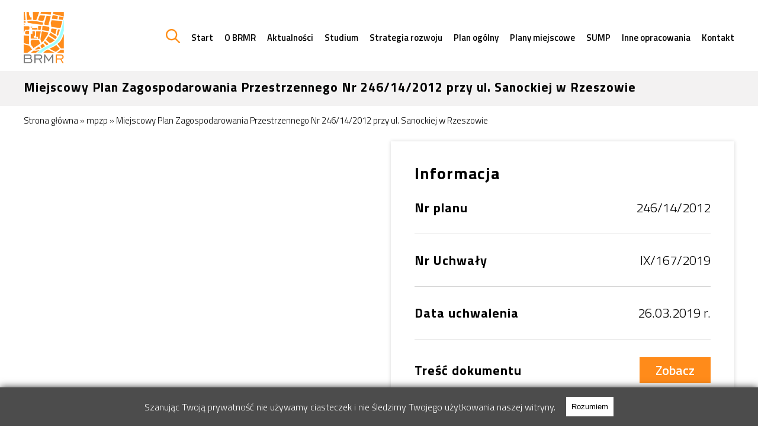

--- FILE ---
content_type: text/html; charset=UTF-8
request_url: https://brmr.erzeszow.pl/mpzp/miejscowy-plan-zagospodarowania-przestrzennego-nr-246-14-2012-przy-ul-sanockiej-w-rzeszowie/
body_size: 11433
content:
<!DOCTYPE html>
<html lang="pl-pl" xml:lang="pl-pl">
<head>
  <meta http-equiv="Content-Type" content="text/html;charset=utf-8"/>
  <meta name="viewport" content="width=device-width, initial-scale=1">
  <title>Miejscowy Plan Zagospodarowania Przestrzennego Nr 246/14/2012 przy ul. Sanockiej w Rzeszowie - BRMRBRMR</title>
  <link rel="stylesheet" media="all" href="https://brmr.erzeszow.pl/wp-content/themes/brmr/style.css"/>
    <meta name='robots' content='index, follow, max-image-preview:large, max-snippet:-1, max-video-preview:-1' />

	<!-- This site is optimized with the Yoast SEO plugin v20.7 - https://yoast.com/wordpress/plugins/seo/ -->
	<link rel="canonical" href="https://brmr.erzeszow.pl/mpzp/miejscowy-plan-zagospodarowania-przestrzennego-nr-246-14-2012-przy-ul-sanockiej-w-rzeszowie/" />
	<meta property="og:locale" content="pl_PL" />
	<meta property="og:type" content="article" />
	<meta property="og:title" content="Miejscowy Plan Zagospodarowania Przestrzennego Nr 246/14/2012 przy ul. Sanockiej w Rzeszowie - BRMR" />
	<meta property="og:url" content="https://brmr.erzeszow.pl/mpzp/miejscowy-plan-zagospodarowania-przestrzennego-nr-246-14-2012-przy-ul-sanockiej-w-rzeszowie/" />
	<meta property="og:site_name" content="BRMR" />
	<meta property="article:modified_time" content="2021-08-12T07:27:36+00:00" />
	<meta name="twitter:card" content="summary_large_image" />
	<script type="application/ld+json" class="yoast-schema-graph">{"@context":"https://schema.org","@graph":[{"@type":"WebPage","@id":"https://brmr.erzeszow.pl/mpzp/miejscowy-plan-zagospodarowania-przestrzennego-nr-246-14-2012-przy-ul-sanockiej-w-rzeszowie/","url":"https://brmr.erzeszow.pl/mpzp/miejscowy-plan-zagospodarowania-przestrzennego-nr-246-14-2012-przy-ul-sanockiej-w-rzeszowie/","name":"Miejscowy Plan Zagospodarowania Przestrzennego Nr 246/14/2012 przy ul. Sanockiej w Rzeszowie - BRMR","isPartOf":{"@id":"https://brmr.erzeszow.pl/#website"},"datePublished":"2021-08-05T10:50:23+00:00","dateModified":"2021-08-12T07:27:36+00:00","breadcrumb":{"@id":"https://brmr.erzeszow.pl/mpzp/miejscowy-plan-zagospodarowania-przestrzennego-nr-246-14-2012-przy-ul-sanockiej-w-rzeszowie/#breadcrumb"},"inLanguage":"pl-PL","potentialAction":[{"@type":"ReadAction","target":["https://brmr.erzeszow.pl/mpzp/miejscowy-plan-zagospodarowania-przestrzennego-nr-246-14-2012-przy-ul-sanockiej-w-rzeszowie/"]}]},{"@type":"BreadcrumbList","@id":"https://brmr.erzeszow.pl/mpzp/miejscowy-plan-zagospodarowania-przestrzennego-nr-246-14-2012-przy-ul-sanockiej-w-rzeszowie/#breadcrumb","itemListElement":[{"@type":"ListItem","position":1,"name":"Strona główna","item":"https://brmr.erzeszow.pl/"},{"@type":"ListItem","position":2,"name":"mpzp","item":"https://brmr.erzeszow.pl/mpzp/"},{"@type":"ListItem","position":3,"name":"Miejscowy Plan Zagospodarowania Przestrzennego Nr 246/14/2012 przy ul. Sanockiej w Rzeszowie"}]},{"@type":"WebSite","@id":"https://brmr.erzeszow.pl/#website","url":"https://brmr.erzeszow.pl/","name":"BRMR","description":"Biuro Rozwoju Miasta Rzeszowa","potentialAction":[{"@type":"SearchAction","target":{"@type":"EntryPoint","urlTemplate":"https://brmr.erzeszow.pl/?s={search_term_string}"},"query-input":"required name=search_term_string"}],"inLanguage":"pl-PL"}]}</script>
	<!-- / Yoast SEO plugin. -->


<link rel="alternate" title="oEmbed (JSON)" type="application/json+oembed" href="https://brmr.erzeszow.pl/wp-json/oembed/1.0/embed?url=https%3A%2F%2Fbrmr.erzeszow.pl%2Fmpzp%2Fmiejscowy-plan-zagospodarowania-przestrzennego-nr-246-14-2012-przy-ul-sanockiej-w-rzeszowie%2F" />
<link rel="alternate" title="oEmbed (XML)" type="text/xml+oembed" href="https://brmr.erzeszow.pl/wp-json/oembed/1.0/embed?url=https%3A%2F%2Fbrmr.erzeszow.pl%2Fmpzp%2Fmiejscowy-plan-zagospodarowania-przestrzennego-nr-246-14-2012-przy-ul-sanockiej-w-rzeszowie%2F&#038;format=xml" />
<style id='wp-img-auto-sizes-contain-inline-css'>
img:is([sizes=auto i],[sizes^="auto," i]){contain-intrinsic-size:3000px 1500px}
/*# sourceURL=wp-img-auto-sizes-contain-inline-css */
</style>
<style id='wp-block-library-inline-css'>
:root{--wp-block-synced-color:#7a00df;--wp-block-synced-color--rgb:122,0,223;--wp-bound-block-color:var(--wp-block-synced-color);--wp-editor-canvas-background:#ddd;--wp-admin-theme-color:#007cba;--wp-admin-theme-color--rgb:0,124,186;--wp-admin-theme-color-darker-10:#006ba1;--wp-admin-theme-color-darker-10--rgb:0,107,160.5;--wp-admin-theme-color-darker-20:#005a87;--wp-admin-theme-color-darker-20--rgb:0,90,135;--wp-admin-border-width-focus:2px}@media (min-resolution:192dpi){:root{--wp-admin-border-width-focus:1.5px}}.wp-element-button{cursor:pointer}:root .has-very-light-gray-background-color{background-color:#eee}:root .has-very-dark-gray-background-color{background-color:#313131}:root .has-very-light-gray-color{color:#eee}:root .has-very-dark-gray-color{color:#313131}:root .has-vivid-green-cyan-to-vivid-cyan-blue-gradient-background{background:linear-gradient(135deg,#00d084,#0693e3)}:root .has-purple-crush-gradient-background{background:linear-gradient(135deg,#34e2e4,#4721fb 50%,#ab1dfe)}:root .has-hazy-dawn-gradient-background{background:linear-gradient(135deg,#faaca8,#dad0ec)}:root .has-subdued-olive-gradient-background{background:linear-gradient(135deg,#fafae1,#67a671)}:root .has-atomic-cream-gradient-background{background:linear-gradient(135deg,#fdd79a,#004a59)}:root .has-nightshade-gradient-background{background:linear-gradient(135deg,#330968,#31cdcf)}:root .has-midnight-gradient-background{background:linear-gradient(135deg,#020381,#2874fc)}:root{--wp--preset--font-size--normal:16px;--wp--preset--font-size--huge:42px}.has-regular-font-size{font-size:1em}.has-larger-font-size{font-size:2.625em}.has-normal-font-size{font-size:var(--wp--preset--font-size--normal)}.has-huge-font-size{font-size:var(--wp--preset--font-size--huge)}.has-text-align-center{text-align:center}.has-text-align-left{text-align:left}.has-text-align-right{text-align:right}.has-fit-text{white-space:nowrap!important}#end-resizable-editor-section{display:none}.aligncenter{clear:both}.items-justified-left{justify-content:flex-start}.items-justified-center{justify-content:center}.items-justified-right{justify-content:flex-end}.items-justified-space-between{justify-content:space-between}.screen-reader-text{border:0;clip-path:inset(50%);height:1px;margin:-1px;overflow:hidden;padding:0;position:absolute;width:1px;word-wrap:normal!important}.screen-reader-text:focus{background-color:#ddd;clip-path:none;color:#444;display:block;font-size:1em;height:auto;left:5px;line-height:normal;padding:15px 23px 14px;text-decoration:none;top:5px;width:auto;z-index:100000}html :where(.has-border-color){border-style:solid}html :where([style*=border-top-color]){border-top-style:solid}html :where([style*=border-right-color]){border-right-style:solid}html :where([style*=border-bottom-color]){border-bottom-style:solid}html :where([style*=border-left-color]){border-left-style:solid}html :where([style*=border-width]){border-style:solid}html :where([style*=border-top-width]){border-top-style:solid}html :where([style*=border-right-width]){border-right-style:solid}html :where([style*=border-bottom-width]){border-bottom-style:solid}html :where([style*=border-left-width]){border-left-style:solid}html :where(img[class*=wp-image-]){height:auto;max-width:100%}:where(figure){margin:0 0 1em}html :where(.is-position-sticky){--wp-admin--admin-bar--position-offset:var(--wp-admin--admin-bar--height,0px)}@media screen and (max-width:600px){html :where(.is-position-sticky){--wp-admin--admin-bar--position-offset:0px}}

/*# sourceURL=wp-block-library-inline-css */
</style><style id='global-styles-inline-css'>
:root{--wp--preset--aspect-ratio--square: 1;--wp--preset--aspect-ratio--4-3: 4/3;--wp--preset--aspect-ratio--3-4: 3/4;--wp--preset--aspect-ratio--3-2: 3/2;--wp--preset--aspect-ratio--2-3: 2/3;--wp--preset--aspect-ratio--16-9: 16/9;--wp--preset--aspect-ratio--9-16: 9/16;--wp--preset--color--black: #000000;--wp--preset--color--cyan-bluish-gray: #abb8c3;--wp--preset--color--white: #ffffff;--wp--preset--color--pale-pink: #f78da7;--wp--preset--color--vivid-red: #cf2e2e;--wp--preset--color--luminous-vivid-orange: #ff6900;--wp--preset--color--luminous-vivid-amber: #fcb900;--wp--preset--color--light-green-cyan: #7bdcb5;--wp--preset--color--vivid-green-cyan: #00d084;--wp--preset--color--pale-cyan-blue: #8ed1fc;--wp--preset--color--vivid-cyan-blue: #0693e3;--wp--preset--color--vivid-purple: #9b51e0;--wp--preset--gradient--vivid-cyan-blue-to-vivid-purple: linear-gradient(135deg,rgb(6,147,227) 0%,rgb(155,81,224) 100%);--wp--preset--gradient--light-green-cyan-to-vivid-green-cyan: linear-gradient(135deg,rgb(122,220,180) 0%,rgb(0,208,130) 100%);--wp--preset--gradient--luminous-vivid-amber-to-luminous-vivid-orange: linear-gradient(135deg,rgb(252,185,0) 0%,rgb(255,105,0) 100%);--wp--preset--gradient--luminous-vivid-orange-to-vivid-red: linear-gradient(135deg,rgb(255,105,0) 0%,rgb(207,46,46) 100%);--wp--preset--gradient--very-light-gray-to-cyan-bluish-gray: linear-gradient(135deg,rgb(238,238,238) 0%,rgb(169,184,195) 100%);--wp--preset--gradient--cool-to-warm-spectrum: linear-gradient(135deg,rgb(74,234,220) 0%,rgb(151,120,209) 20%,rgb(207,42,186) 40%,rgb(238,44,130) 60%,rgb(251,105,98) 80%,rgb(254,248,76) 100%);--wp--preset--gradient--blush-light-purple: linear-gradient(135deg,rgb(255,206,236) 0%,rgb(152,150,240) 100%);--wp--preset--gradient--blush-bordeaux: linear-gradient(135deg,rgb(254,205,165) 0%,rgb(254,45,45) 50%,rgb(107,0,62) 100%);--wp--preset--gradient--luminous-dusk: linear-gradient(135deg,rgb(255,203,112) 0%,rgb(199,81,192) 50%,rgb(65,88,208) 100%);--wp--preset--gradient--pale-ocean: linear-gradient(135deg,rgb(255,245,203) 0%,rgb(182,227,212) 50%,rgb(51,167,181) 100%);--wp--preset--gradient--electric-grass: linear-gradient(135deg,rgb(202,248,128) 0%,rgb(113,206,126) 100%);--wp--preset--gradient--midnight: linear-gradient(135deg,rgb(2,3,129) 0%,rgb(40,116,252) 100%);--wp--preset--font-size--small: 13px;--wp--preset--font-size--medium: 20px;--wp--preset--font-size--large: 36px;--wp--preset--font-size--x-large: 42px;--wp--preset--spacing--20: 0.44rem;--wp--preset--spacing--30: 0.67rem;--wp--preset--spacing--40: 1rem;--wp--preset--spacing--50: 1.5rem;--wp--preset--spacing--60: 2.25rem;--wp--preset--spacing--70: 3.38rem;--wp--preset--spacing--80: 5.06rem;--wp--preset--shadow--natural: 6px 6px 9px rgba(0, 0, 0, 0.2);--wp--preset--shadow--deep: 12px 12px 50px rgba(0, 0, 0, 0.4);--wp--preset--shadow--sharp: 6px 6px 0px rgba(0, 0, 0, 0.2);--wp--preset--shadow--outlined: 6px 6px 0px -3px rgb(255, 255, 255), 6px 6px rgb(0, 0, 0);--wp--preset--shadow--crisp: 6px 6px 0px rgb(0, 0, 0);}:where(.is-layout-flex){gap: 0.5em;}:where(.is-layout-grid){gap: 0.5em;}body .is-layout-flex{display: flex;}.is-layout-flex{flex-wrap: wrap;align-items: center;}.is-layout-flex > :is(*, div){margin: 0;}body .is-layout-grid{display: grid;}.is-layout-grid > :is(*, div){margin: 0;}:where(.wp-block-columns.is-layout-flex){gap: 2em;}:where(.wp-block-columns.is-layout-grid){gap: 2em;}:where(.wp-block-post-template.is-layout-flex){gap: 1.25em;}:where(.wp-block-post-template.is-layout-grid){gap: 1.25em;}.has-black-color{color: var(--wp--preset--color--black) !important;}.has-cyan-bluish-gray-color{color: var(--wp--preset--color--cyan-bluish-gray) !important;}.has-white-color{color: var(--wp--preset--color--white) !important;}.has-pale-pink-color{color: var(--wp--preset--color--pale-pink) !important;}.has-vivid-red-color{color: var(--wp--preset--color--vivid-red) !important;}.has-luminous-vivid-orange-color{color: var(--wp--preset--color--luminous-vivid-orange) !important;}.has-luminous-vivid-amber-color{color: var(--wp--preset--color--luminous-vivid-amber) !important;}.has-light-green-cyan-color{color: var(--wp--preset--color--light-green-cyan) !important;}.has-vivid-green-cyan-color{color: var(--wp--preset--color--vivid-green-cyan) !important;}.has-pale-cyan-blue-color{color: var(--wp--preset--color--pale-cyan-blue) !important;}.has-vivid-cyan-blue-color{color: var(--wp--preset--color--vivid-cyan-blue) !important;}.has-vivid-purple-color{color: var(--wp--preset--color--vivid-purple) !important;}.has-black-background-color{background-color: var(--wp--preset--color--black) !important;}.has-cyan-bluish-gray-background-color{background-color: var(--wp--preset--color--cyan-bluish-gray) !important;}.has-white-background-color{background-color: var(--wp--preset--color--white) !important;}.has-pale-pink-background-color{background-color: var(--wp--preset--color--pale-pink) !important;}.has-vivid-red-background-color{background-color: var(--wp--preset--color--vivid-red) !important;}.has-luminous-vivid-orange-background-color{background-color: var(--wp--preset--color--luminous-vivid-orange) !important;}.has-luminous-vivid-amber-background-color{background-color: var(--wp--preset--color--luminous-vivid-amber) !important;}.has-light-green-cyan-background-color{background-color: var(--wp--preset--color--light-green-cyan) !important;}.has-vivid-green-cyan-background-color{background-color: var(--wp--preset--color--vivid-green-cyan) !important;}.has-pale-cyan-blue-background-color{background-color: var(--wp--preset--color--pale-cyan-blue) !important;}.has-vivid-cyan-blue-background-color{background-color: var(--wp--preset--color--vivid-cyan-blue) !important;}.has-vivid-purple-background-color{background-color: var(--wp--preset--color--vivid-purple) !important;}.has-black-border-color{border-color: var(--wp--preset--color--black) !important;}.has-cyan-bluish-gray-border-color{border-color: var(--wp--preset--color--cyan-bluish-gray) !important;}.has-white-border-color{border-color: var(--wp--preset--color--white) !important;}.has-pale-pink-border-color{border-color: var(--wp--preset--color--pale-pink) !important;}.has-vivid-red-border-color{border-color: var(--wp--preset--color--vivid-red) !important;}.has-luminous-vivid-orange-border-color{border-color: var(--wp--preset--color--luminous-vivid-orange) !important;}.has-luminous-vivid-amber-border-color{border-color: var(--wp--preset--color--luminous-vivid-amber) !important;}.has-light-green-cyan-border-color{border-color: var(--wp--preset--color--light-green-cyan) !important;}.has-vivid-green-cyan-border-color{border-color: var(--wp--preset--color--vivid-green-cyan) !important;}.has-pale-cyan-blue-border-color{border-color: var(--wp--preset--color--pale-cyan-blue) !important;}.has-vivid-cyan-blue-border-color{border-color: var(--wp--preset--color--vivid-cyan-blue) !important;}.has-vivid-purple-border-color{border-color: var(--wp--preset--color--vivid-purple) !important;}.has-vivid-cyan-blue-to-vivid-purple-gradient-background{background: var(--wp--preset--gradient--vivid-cyan-blue-to-vivid-purple) !important;}.has-light-green-cyan-to-vivid-green-cyan-gradient-background{background: var(--wp--preset--gradient--light-green-cyan-to-vivid-green-cyan) !important;}.has-luminous-vivid-amber-to-luminous-vivid-orange-gradient-background{background: var(--wp--preset--gradient--luminous-vivid-amber-to-luminous-vivid-orange) !important;}.has-luminous-vivid-orange-to-vivid-red-gradient-background{background: var(--wp--preset--gradient--luminous-vivid-orange-to-vivid-red) !important;}.has-very-light-gray-to-cyan-bluish-gray-gradient-background{background: var(--wp--preset--gradient--very-light-gray-to-cyan-bluish-gray) !important;}.has-cool-to-warm-spectrum-gradient-background{background: var(--wp--preset--gradient--cool-to-warm-spectrum) !important;}.has-blush-light-purple-gradient-background{background: var(--wp--preset--gradient--blush-light-purple) !important;}.has-blush-bordeaux-gradient-background{background: var(--wp--preset--gradient--blush-bordeaux) !important;}.has-luminous-dusk-gradient-background{background: var(--wp--preset--gradient--luminous-dusk) !important;}.has-pale-ocean-gradient-background{background: var(--wp--preset--gradient--pale-ocean) !important;}.has-electric-grass-gradient-background{background: var(--wp--preset--gradient--electric-grass) !important;}.has-midnight-gradient-background{background: var(--wp--preset--gradient--midnight) !important;}.has-small-font-size{font-size: var(--wp--preset--font-size--small) !important;}.has-medium-font-size{font-size: var(--wp--preset--font-size--medium) !important;}.has-large-font-size{font-size: var(--wp--preset--font-size--large) !important;}.has-x-large-font-size{font-size: var(--wp--preset--font-size--x-large) !important;}
/*# sourceURL=global-styles-inline-css */
</style>

<style id='classic-theme-styles-inline-css'>
/*! This file is auto-generated */
.wp-block-button__link{color:#fff;background-color:#32373c;border-radius:9999px;box-shadow:none;text-decoration:none;padding:calc(.667em + 2px) calc(1.333em + 2px);font-size:1.125em}.wp-block-file__button{background:#32373c;color:#fff;text-decoration:none}
/*# sourceURL=/wp-includes/css/classic-themes.min.css */
</style>
<link rel='stylesheet' id='contact-form-7-css' href='https://brmr.erzeszow.pl/wp-content/plugins/contact-form-7/includes/css/styles.css?ver=5.5.2' media='all' />
<link rel='stylesheet' id='fancybox-for-wp-css' href='https://brmr.erzeszow.pl/wp-content/plugins/fancybox-for-wordpress/assets/css/fancybox.css?ver=1.3.4' media='all' />
<link rel='stylesheet' id='wp-pagenavi-css' href='https://brmr.erzeszow.pl/wp-content/plugins/wp-pagenavi/pagenavi-css.css?ver=2.70' media='all' />
<link rel='stylesheet' id='ctn-stylesheet-css' href='https://brmr.erzeszow.pl/wp-content/plugins/current-template-name/assets/css/ctn-style.css?ver=6.9' media='all' />
<script src="https://brmr.erzeszow.pl/wp-includes/js/jquery/jquery.min.js?ver=3.7.1" id="jquery-core-js"></script>
<script src="https://brmr.erzeszow.pl/wp-includes/js/jquery/jquery-migrate.min.js?ver=3.4.1" id="jquery-migrate-js"></script>
<script src="https://brmr.erzeszow.pl/wp-content/plugins/fancybox-for-wordpress/assets/js/jquery.fancybox.js?ver=1.3.4" id="fancybox-for-wp-js"></script>
<link rel="https://api.w.org/" href="https://brmr.erzeszow.pl/wp-json/" /><link rel="alternate" title="JSON" type="application/json" href="https://brmr.erzeszow.pl/wp-json/wp/v2/mpzp/604" /><link rel="EditURI" type="application/rsd+xml" title="RSD" href="https://brmr.erzeszow.pl/xmlrpc.php?rsd" />
<link rel='shortlink' href='https://brmr.erzeszow.pl/?p=604' />

<!-- Fancybox for WordPress v3.3.3 -->
<style type="text/css">
	.fancybox-slide--image .fancybox-content{background-color: #FFFFFF}div.fancybox-caption{display:none !important;}
	
	img.fancybox-image{border-width:10px;border-color:#FFFFFF;border-style:solid;}
	div.fancybox-bg{background-color:rgba(102,102,102,0.3);opacity:1 !important;}div.fancybox-content{border-color:#FFFFFF}
	div#fancybox-title{background-color:#FFFFFF}
	div.fancybox-content{background-color:#FFFFFF}
	div#fancybox-title-inside{color:#333333}
	
	
	
	div.fancybox-caption p.caption-title{display:inline-block}
	div.fancybox-caption p.caption-title{font-size:14px}
	div.fancybox-caption p.caption-title{color:#333333}
	div.fancybox-caption {color:#333333}div.fancybox-caption p.caption-title {background:#fff; width:auto;padding:10px 30px;}div.fancybox-content p.caption-title{color:#333333;margin: 0;padding: 5px 0;}
</style><script type="text/javascript">
	jQuery(function () {

		var mobileOnly = false;
		
		if (mobileOnly) {
			return;
		}

		jQuery.fn.getTitle = function () { // Copy the title of every IMG tag and add it to its parent A so that fancybox can show titles
			var arr = jQuery("a[data-fancybox]");
									jQuery.each(arr, function() {
										var title = jQuery(this).children("img").attr("title");
										 var caption = jQuery(this).next("figcaption").html();
                                        if(caption && title){jQuery(this).attr("title",title+" " + caption)}else if(title){ jQuery(this).attr("title",title);}else if(caption){jQuery(this).attr("title",caption);}
									});			}

		// Supported file extensions

				var thumbnails = jQuery("a:has(img)").not(".nolightbox").not('.envira-gallery-link').not('.ngg-simplelightbox').filter(function () {
			return /\.(jpe?g|png|gif|mp4|webp|bmp|pdf)(\?[^/]*)*$/i.test(jQuery(this).attr('href'))
		});
		

		// Add data-type iframe for links that are not images or videos.
		var iframeLinks = jQuery('.fancyboxforwp').filter(function () {
			return !/\.(jpe?g|png|gif|mp4|webp|bmp|pdf)(\?[^/]*)*$/i.test(jQuery(this).attr('href'))
		}).filter(function () {
			return !/vimeo|youtube/i.test(jQuery(this).attr('href'))
		});
		iframeLinks.attr({"data-type": "iframe"}).getTitle();

				// Gallery All
		thumbnails.addClass("fancyboxforwp").attr("data-fancybox", "gallery").getTitle();
		iframeLinks.attr({"data-fancybox": "gallery"}).getTitle();

		// Gallery type NONE
		
		// Call fancybox and apply it on any link with a rel atribute that starts with "fancybox", with the options set on the admin panel
		jQuery("a.fancyboxforwp").fancyboxforwp({
			loop: false,
			smallBtn: false,
			zoomOpacity: "auto",
			animationEffect: "fade",
			animationDuration: 500,
			transitionEffect: "fade",
			transitionDuration: "300",
			overlayShow: true,
			overlayOpacity: "0.3",
			titleShow: true,
			titlePosition: "inside",
			keyboard: true,
			showCloseButton: false,
			arrows: true,
			clickContent:false,
			clickSlide: "close",
			mobile: {
				clickContent: function (current, event) {
					return current.type === "image" ? "toggleControls" : false;
				},
				clickSlide: function (current, event) {
					return current.type === "image" ? "close" : "close";
				},
			},
			wheel: false,
			toolbar: true,
			preventCaptionOverlap: true,
			onInit: function() { },			onDeactivate
	: function() { },		beforeClose: function() { },			afterShow: function(instance) { jQuery( ".fancybox-image" ).on("click", function( ){ ( instance.isScaledDown() ) ? instance.scaleToActual() : instance.scaleToFit() }) },				afterClose: function() { },					caption : function( instance, item ) {var title ="";if("undefined" != typeof jQuery(this).context ){var title = jQuery(this).context.title;} else { var title = ("undefined" != typeof jQuery(this).attr("title")) ? jQuery(this).attr("title") : false;}var caption = jQuery(this).data('caption') || '';if ( item.type === 'image' && title.length ) {caption = (caption.length ? caption + '<br />' : '') + '<p class="caption-title">'+title+'</p>' ;}return caption;},
		afterLoad : function( instance, current ) {current.$content.append('<div class=\"fancybox-custom-caption inside-caption\" style=\" position: absolute;left:0;right:0;color:#000;margin:0 auto;bottom:0;text-align:center;background-color:#FFFFFF \">' + current.opts.caption + '</div>');},
			})
		;

			})
</script>
<!-- END Fancybox for WordPress -->
<link rel="icon" href="https://brmr.erzeszow.pl/wp-content/uploads/2021/05/logo.png" sizes="32x32" />
<link rel="icon" href="https://brmr.erzeszow.pl/wp-content/uploads/2021/05/logo.png" sizes="192x192" />
<link rel="apple-touch-icon" href="https://brmr.erzeszow.pl/wp-content/uploads/2021/05/logo.png" />
<meta name="msapplication-TileImage" content="https://brmr.erzeszow.pl/wp-content/uploads/2021/05/logo.png" />
        <style>
            #wp-admin-bar-ctn_adminbar_menu .ab-item {
                background: ;
                color:  !important;
            }
            #wp-admin-bar-ctn_adminbar_menu .ab-item .ctn-admin-item {
                color: #6ef791;
            }
            .ctn-admin-item {
                color: #6ef791;
            }
            .ab-submenu {

            }
        </style>
        </head>

<body class="wp-singular mpzp-template-default single single-mpzp postid-604 wp-theme-brmr"> <!-- tag do klas dla body od WordPressa -->

<header>
  <div class="nav-top1">
    <div class="container">
      <div class="logo-wrapper">
        <a href="https://brmr.erzeszow.pl/">
          <img alt="logo"
               src="https://brmr.erzeszow.pl/wp-content/themes/brmr/images/logo_brmr_small.png"
               srcset="https://brmr.erzeszow.pl/wp-content/themes/brmr/images/logo_brmr_small.png 1x,
                       https://brmr.erzeszow.pl/wp-content/themes/brmr/images/logo_brmr_big.png 2x"/>
        </a>
      </div>
      <div class="menu-and-search">
        <img src="https://brmr.erzeszow.pl/wp-content/uploads/2021/10/search.png" alt="Ikonka lupki" class="search-toggle">
        <div id='burger' class="burger mobileonly">
          <div class="line1"></div>
          <div class="line2"></div>
          <div class="line3"></div>
        </div><!--/ burger -->
      </div>
      <div class="side-menu-wrapper">
        <img id="close-button" alt="close button" src="https://brmr.erzeszow.pl/wp-content/themes/brmr/images/close-button.svg"/>
          <div class="menu-header"><ul id="menu-mainmenu" class="menu"><li id="menu-item-317" class="menu-home menu-item menu-item-type-post_type menu-item-object-page menu-item-home menu-item-317"><a href="https://brmr.erzeszow.pl/">Start</a></li>
<li id="menu-item-311" class="menu-item menu-item-type-post_type menu-item-object-page menu-item-311"><a href="https://brmr.erzeszow.pl/o-nas/">O BRMR</a></li>
<li id="menu-item-185" class="menu-item menu-item-type-taxonomy menu-item-object-category menu-item-185"><a href="https://brmr.erzeszow.pl/category/aktualnosci/">Aktualności</a></li>
<li id="menu-item-183" class="studium custom-item menu-item menu-item-type-custom menu-item-object-custom menu-item-has-children menu-item-183"><a href="#">Studium</a>
<ul class="sub-menu">
	<li id="menu-item-257" class="menu-item menu-item-type-post_type menu-item-object-page menu-item-257"><a href="https://brmr.erzeszow.pl/studium-uwarunkowan-i-kierunkow-zagospodarowania-przestrzennego-miasta-rzeszowa/studium-uwarunkowan-i-kierunkow-zagospodarowania-przestrzennego-miasta-rzeszowa-obowiazujace/">Studium obowiązujące</a></li>
	<li id="menu-item-181" class="menu-item menu-item-type-post_type menu-item-object-page menu-item-181"><a href="https://brmr.erzeszow.pl/studium-uwarunkowan-i-kierunkow-zagospodarowania-przestrzennego-miasta-rzeszowa/procedura-sporzadzenia-studium/">Procedura sporządzenia Studium</a></li>
</ul>
</li>
<li id="menu-item-3203" class="menu-item menu-item-type-post_type menu-item-object-page menu-item-3203"><a href="https://brmr.erzeszow.pl/strategia-rozwoju/">Strategia rozwoju</a></li>
<li id="menu-item-2785" class="menu-item menu-item-type-post_type menu-item-object-page menu-item-2785"><a href="https://brmr.erzeszow.pl/plan-ogolny/">Plan ogólny</a></li>
<li id="menu-item-182" class="mpzp custom-item menu-item menu-item-type-custom menu-item-object-custom menu-item-has-children menu-item-182"><a href="#">Plany Miejscowe</a>
<ul class="sub-menu">
	<li id="menu-item-214" class="menu-item menu-item-type-taxonomy menu-item-object-mpzp-status menu-item-214"><a href="https://brmr.erzeszow.pl/mpzp-status/miejscowe-plany-zagospodarowania-przestrzennego/">Plany obowiązujące</a></li>
	<li id="menu-item-215" class="menu-item menu-item-type-taxonomy menu-item-object-mpzp-status menu-item-215"><a href="https://brmr.erzeszow.pl/mpzp-status/miejscowe-plany-zagospodarowania-przestrzennego-w-trakcie-procedury/">Plany procedowane</a></li>
	<li id="menu-item-179" class="menu-item menu-item-type-post_type menu-item-object-page menu-item-179"><a href="https://brmr.erzeszow.pl/miejscowe-plany-zagospodarowania-przestrzennego/procedura-sporzadzenia-mpzp/">Procedura sporządzenia MPZP</a></li>
</ul>
</li>
<li id="menu-item-2938" class="menu-item menu-item-type-post_type menu-item-object-page menu-item-2938"><a href="https://brmr.erzeszow.pl/sump/">SUMP</a></li>
<li id="menu-item-299" class="menu-item menu-item-type-post_type menu-item-object-page menu-item-299"><a href="https://brmr.erzeszow.pl/inne-opracowania/">Inne opracowania</a></li>
<li id="menu-item-177" class="menu-item menu-item-type-post_type menu-item-object-page menu-item-177"><a href="https://brmr.erzeszow.pl/kontakt/">Kontakt</a></li>
</ul></div>      </div>
    </div>
  </div>

  <div class="nav-top2">
    <div class="container">
      <div class="logo-wrapper">
        <a href="https://brmr.erzeszow.pl/">
          <img alt="logo"
               src="https://brmr.erzeszow.pl/wp-content/themes/brmr/images/logo_brmr_small.png"
               srcset="https://brmr.erzeszow.pl/wp-content/themes/brmr/images/logo_brmr_small.png 1x,
                       https://brmr.erzeszow.pl/wp-content/themes/brmr/images/logo_brmr_big.png 2x"/>
        </a>
      </div>
      <div class="navs">
        <img src="https://brmr.erzeszow.pl/wp-content/uploads/2021/10/search.png" alt="Ikonka lupki" class="search-toggle2">
        <div class="menu-header"><ul id="menu-mainmenu2" class="menu"><li id="menu-item-2188" class="menu-item menu-item-type-post_type menu-item-object-page menu-item-home menu-item-2188"><a href="https://brmr.erzeszow.pl/">Start</a></li>
<li id="menu-item-2189" class="menu-item menu-item-type-post_type menu-item-object-page menu-item-2189"><a href="https://brmr.erzeszow.pl/o-nas/">O BRMR</a></li>
<li id="menu-item-2190" class="menu-item menu-item-type-taxonomy menu-item-object-category menu-item-2190"><a href="https://brmr.erzeszow.pl/category/aktualnosci/">Aktualności</a></li>
<li id="menu-item-2191" class="menu-item menu-item-type-post_type menu-item-object-page menu-item-2191"><a href="https://brmr.erzeszow.pl/studium-uwarunkowan-i-kierunkow-zagospodarowania-przestrzennego-miasta-rzeszowa/">Studium</a></li>
<li id="menu-item-3204" class="menu-item menu-item-type-post_type menu-item-object-page menu-item-3204"><a href="https://brmr.erzeszow.pl/strategia-rozwoju/">Strategia rozwoju</a></li>
<li id="menu-item-2789" class="menu-item menu-item-type-post_type menu-item-object-page menu-item-2789"><a href="https://brmr.erzeszow.pl/plan-ogolny/">Plan ogólny</a></li>
<li id="menu-item-2192" class="menu-item menu-item-type-post_type menu-item-object-page menu-item-2192"><a href="https://brmr.erzeszow.pl/miejscowe-plany-zagospodarowania-przestrzennego/">Plany miejscowe</a></li>
<li id="menu-item-2939" class="menu-item menu-item-type-post_type menu-item-object-page menu-item-2939"><a href="https://brmr.erzeszow.pl/sump/">SUMP</a></li>
<li id="menu-item-2193" class="menu-item menu-item-type-post_type menu-item-object-page menu-item-2193"><a href="https://brmr.erzeszow.pl/inne-opracowania/">Inne opracowania</a></li>
<li id="menu-item-2194" class="menu-item menu-item-type-post_type menu-item-object-page menu-item-2194"><a href="https://brmr.erzeszow.pl/kontakt/">Kontakt</a></li>
</ul></div>      </div>
    </div>
  </div>
  <div class="search-form container">
      <form role="search" method="get" id="searchform" class="searchform" action="https://brmr.erzeszow.pl/">
				<div>
					<label class="screen-reader-text" for="s">Szukaj:</label>
					<input type="text" value="" name="s" id="s" />
					<input type="submit" id="searchsubmit" value="Szukaj" />
				</div>
			</form>  </div>
</header>




<div class="small-slider-other">
    <div class="container">
              <div class="title1">
            <h1>Miejscowy Plan Zagospodarowania Przestrzennego Nr 246/14/2012 przy ul. Sanockiej w Rzeszowie</h1>        </div>
      
      
        
    </div>
</div>
<div class="small-slider-other2">
  <div class="container">
    <p id="breadcrumbs"><span><span><a href="https://brmr.erzeszow.pl/">Strona główna</a></span> » <span><a href="https://brmr.erzeszow.pl/mpzp/">mpzp</a></span> » <span class="breadcrumb_last" aria-current="page">Miejscowy Plan Zagospodarowania Przestrzennego Nr 246/14/2012 przy ul. Sanockiej w Rzeszowie</span></span></p>      </div>
</div>


<!-- <div class="hgihContrastLight">
    <div class="highContrastExt">
        <div class="highContrastInt"></div>
    </div>
</div> -->

<!--<a href="#" id="scrollID" class="scrollUp" onClick="window.scrollTo(0,0)">-->
<!--<img alt="arrow" src="--><!--/images/arrow.svg"/>-->
<!--</a>-->


    <section id="content">
        <div class="container">

            <div class="f4Col flexRow">

                <div class="mainColumn flexItem">
                    




                <div id="post-604" class="post-604 mpzp type-mpzp status-publish hentry mpzp-status-miejscowe-plany-zagospodarowania-przestrzennego">

            
                
                    
                    
                    <section class="plan-data">
                        <div class="map">
                            <iframe src="https://brmr.maps.arcgis.com/apps/webappviewer/index.html?id=88fd7e6429884dcebca3b0a5c715ec85" width="100%" height="100%"
                                    frameborder="0"></iframe>
                        </div>
                      <div class="disclaimer">
                        <p>Informacje prezentowane w Serwisie mają charakter wyłącznie poglądowy i nie mogą być traktowane jako dokument o charakterze oficjalnym. Nie mogą też być podstawą jakichkolwiek czynności administracyjnych czy urzędowych. Wypisy i wyrysy do obowiązujących miejscowych planów zagospodarowania przestrzennego wydaje Wydział Architektury Urzędu Miasta Rzeszowa</p>
                      </div>
                        <div class="data">
                            <h2>Informacja</h2>
                            <div class="data-content">
                                <div>
                                    <h3>Nr planu</h3>
                                    <p>246/14/2012</p>
                                </div>
                                <div>
                                    <h3>Nr Uchwały</h3>
                                    <p>IX/167/2019</p>
                                </div>
                                <div>
                                    <h3>Data uchwalenia</h3>
                                    <p>26.03.2019 r.</p>
                                </div>
                                <div>
                                    <h3>Treść dokumentu</h3>
                                    <a href="https://bip.erzeszow.pl/static/img/k02/BRMR/SCALONE%20PDF%20PLAN%C3%93W/uchwalone%2021%201%202021/246_14_2012.pdf" target="_blank" rel="nofollow,noindex" class="link-to-bip">Zobacz</a>
                                </div>
                            </div>
                        </div>
                    </section>
                            
        </div><!-- #post-## -->


    

                </div>

            </div>

        </div>
    </section><!--content-->


<footer>

    <div class="footerWidgets">
        <div id="sidebar-footer" class="container">
            

<div id="footer-widget-area" class="f4Col flexRow">

						<div id="first" class="widget-area flexItem">
						<ul>
							<li id="text-2" class="widget-container widget_text"><h3 class="widget-title">Sekretariat:</h3>			<div class="textwidget"><p><img loading="lazy" decoding="async" class="alignnone size-full wp-image-12" src="https://brmr.erzeszow.pl/wp-content/uploads/2021/05/phone.png" alt="" width="20" height="20" />17 74 849 00</p>
<p><img loading="lazy" decoding="async" class="alignnone size-full wp-image-14" src="https://brmr.erzeszow.pl/wp-content/uploads/2021/05/mail.png" alt="" width="20" height="20" />sekretariat@brmr.erzeszow.pl</p>
<p><img loading="lazy" decoding="async" class="alignnone size-full wp-image-13" src="https://brmr.erzeszow.pl/wp-content/uploads/2021/05/clock.png" alt="" width="20" height="20" />7:30 &#8211; 15:30</p>
</div>
		</li>						</ul>
					</div><!-- #first .widget-area -->
	
						<div id="second" class="widget-area flexItem">
						<ul>
							<li id="custom_html-4" class="widget_text widget-container widget_custom_html"><h3 class="widget-title">Adres:</h3><div class="textwidget custom-html-widget"><p class='footer-brmr'>
	Biuro Rozwoju Miasta <span>Rzeszowa</span>
</p>
<p>
	ul. ks. Józefa Jałowego 23a
</p>
<p>
	35-010 Rzeszów
</p></div></li>						</ul>
					</div><!-- #second .widget-area -->
	
						<div id="third" class="widget-area flexItem">
						<ul>
							<li id="custom_html-5" class="widget_text widget-container widget_custom_html"><h3 class="widget-title">Wielkość liter:</h3><div class="textwidget custom-html-widget"><ul id='wcag-switch'>
	<li class='normalFont wcag-active'>A</li>
	<li class='bigFont'>A+</li>
	<li class='hugeFont'>A++</li>
</ul>
</div></li>						</ul>
					</div><!-- #third .widget-area -->
	
						<div id="fourth" class="widget-area flexItem">
						<ul>
							<li id="custom_html-6" class="widget_text widget-container widget_custom_html"><h3 class="widget-title">Przydatne linki:</h3><div class="textwidget custom-html-widget"><ul class='footer-custom-links'>
		<li>
	<a href="https://brmr.erzeszow.pl/polityka-prywatnosci/">Polityka prywatności</a>
	</li>
		<li>
	<a href="https://brmr.erzeszow.pl/deklaracja-dostepnosci/">Deklaracja dostęności</a>
	</li>
	<li style="display:none;"><a href="https://www.facebook.com" target="_blank" rel="noindex,nofollow"><svg version="1.1" id="Layer_1" xmlns="http://www.w3.org/2000/svg" x="0px" y="0px"
	 viewbox="0 0 408.788 408.788" width="24px" height="24px">
<path style="fill:#475993;" d="M353.701,0H55.087C24.665,0,0.002,24.662,0.002,55.085v298.616c0,30.423,24.662,55.085,55.085,55.085
	h147.275l0.251-146.078h-37.951c-4.932,0-8.935-3.988-8.954-8.92l-0.182-47.087c-0.019-4.959,3.996-8.989,8.955-8.989h37.882
	v-45.498c0-52.8,32.247-81.55,79.348-81.55h38.65c4.945,0,8.955,4.009,8.955,8.955v39.704c0,4.944-4.007,8.952-8.95,8.955
	l-23.719,0.011c-25.615,0-30.575,12.172-30.575,30.035v39.389h56.285c5.363,0,9.524,4.683,8.892,10.009l-5.581,47.087
	c-0.534,4.506-4.355,7.901-8.892,7.901h-50.453l-0.251,146.078h87.631c30.422,0,55.084-24.662,55.084-55.084V55.085
	C408.786,24.662,384.124,0,353.701,0z"/>
</svg><span>FACEBOOK</span></a></li>
		<li><a href="https://bip.erzeszow.pl/116-biuro-rozwoju-miasta-rzeszowa.html" target="_blank" rel="noindex,nofollow"><svg
   xmlns="http://www.w3.org/2000/svg"
   xmlns:xlink="http://www.w3.org/1999/xlink"
   version="1.0"
   viewbox="0 0 536.22711 1237.6193"
   id="svg2"
   xml:space="preserve" width="24px" height="24px">
 	<defs
				id="defs4">
  <style
   type="text/css"
				 id="style6" ></style>
  <lineargradient
   x1="384.267"
   y1="618.80798"
   x2="623.04901"
   y2="618.80798"
   id="id0"
   gradientunits="userSpaceOnUse">
   <stop
   id="stop9"
   style="stop-color:#da251d;stop-opacity:1"
   offset="0" />
   <stop
   id="stop11"
   style="stop-color:#89211b;stop-opacity:1"
   offset="0.50196099" />
  </lineargradient>
 <lineargradient
   x1="384.267"
   y1="618.80798"
   x2="623.04901"
   y2="618.80798"
   id="linearGradient2335"
   xlink:href="#id0"
   gradientunits="userSpaceOnUse" /><lineargradient
   x1="384.267"
   y1="618.80798"
   x2="623.04901"
   y2="618.80798"
   id="linearGradient2405"
   xlink:href="#id0"
   gradientunits="userSpaceOnUse" /><lineargradient
   x1="384.267"
   y1="618.80798"
   x2="623.04901"
   y2="618.80798"
   id="linearGradient3056"
   xlink:href="#id0"
   gradientunits="userSpaceOnUse" />
 <lineargradient
   x1="384.267"
   y1="618.80798"
   x2="623.04901"
   y2="618.80798"
   id="linearGradient3088"
   xlink:href="#id0"
   gradientunits="userSpaceOnUse"
   gradienttransform="matrix(3.1826893,0,0,3.1826893,-1334.8767,-1350.6617)" /></defs>
 
<rect
   width="3486.0752"
   height="1237.6199"
   x="-857.53802"
   y="-0.00064429396"
   id="rect2339"
   style="fill:#ffffff;fill-opacity:1;fill-rule:nonzero;stroke:none" /><path
   d="m -259.6465,1018.0644 839.22742,0 216.29174,219.5549 0,-704.65061 -1055.5198,0 0,485.09601 6.4e-4,-3e-4 z M 288.91864,151.47532 c -12.40615,0 -22.47017,10.06402 -22.47017,22.47768 l 0,134.05774 c 0,0.0904 0.0255,0.16932 0.0255,0.25939 0.14291,50.62831 41.35396,91.77921 92.03478,91.77921 50.7674,0 92.07234,-41.28998 92.07234,-92.0386 0,-50.77122 -41.30494,-92.05356 -92.07234,-92.05356 -17.22576,0 -33.31225,4.84214 -47.10571,13.10539 l 0,-55.10954 c 0,-12.41366 -10.05274,-22.47768 -22.48522,-22.47768 l 0,-3e-5 z m 69.59108,109.43741 c 25.98152,0 47.09077,21.13557 47.09077,47.09839 0,25.97396 -21.10925,47.08311 -47.09077,47.08311 -25.95517,0 -47.1057,-21.10925 -47.1057,-47.08311 0,-25.96269 21.1506,-47.09839 47.1057,-47.09839 l 0,0 z m 138.30982,-44.78999 c -12.43248,0 -22.48523,10.07907 -22.48523,22.48144 l 0,76.85431 c 0,27.25594 3.83463,65.41063 36.95166,82.0911 11.08658,5.57149 24.60929,1.09777 30.19208,-9.98508 5.56773,-11.10539 1.09777,-24.60178 -9.98884,-30.18453 -3.01506,-1.50755 -12.19938,-6.15796 -12.19938,-41.92143 l 0,-76.85431 c 0,-12.4024 -10.04899,-22.48143 -22.47016,-22.48143 l -1.3e-4,-7e-5 z m 0.0127,-64.55703 c -13.67685,0 -24.7371,11.0678 -24.7371,24.7371 0,13.65428 11.06025,24.70703 24.7371,24.70703 13.63925,0 24.72583,-11.05275 24.72583,-24.70703 0,-13.66933 -11.08658,-24.7371 -24.72583,-24.7371 z m 115.90718,284.87138 0,-49.60571 c 13.79339,8.267 29.87625,13.10163 47.09075,13.10163 50.75625,0 92.04623,-41.28234 92.04623,-92.04624 0,-50.75243 -41.28998,-92.04624 -92.04623,-92.04624 -50.75626,0 -92.0612,41.29381 -92.0612,92.04624 l 0,128.55042 c 0,12.42117 10.06401,22.47016 22.48522,22.47016 12.42118,0 22.48523,-10.04899 22.48523,-22.47016 l 0,-10e-5 z M 659.8302,260.79974 c 25.95518,0 47.09075,21.12052 47.09075,47.08694 0,25.96645 -21.13557,47.08693 -47.09075,47.08693 -25.9815,0 -47.09075,-21.12052 -47.09075,-47.08693 0,-25.96645 21.10925,-47.08694 47.09075,-47.08694 l 0,0 z M -259.64555,0 l 0,45.816404 1055.5198,0 0,-45.816404 -1055.5198,0 z"
   id="path2345"
   style="fill:url(#linearGradient3088);fill-rule:evenodd" /></svg><span>BIP</span></a></li>
		<li>
		<a href="https://epuap.gov.pl/wps/portal" target="_blank">
				<img src='https://brmr.erzeszow.pl/wp-content/uploads/2021/10/epuap-logo.png' alt="epuap logo" style="max-width:120px;"> <span>ePUAP</span>
		</a>
	</li>
</ul></div></li>						</ul>
					</div><!-- #fourth .widget-area -->
	
</div><!-- #footer-widget-area -->        </div>
    </div>

    <div class="logos container">
        <img alt="logo b&w" src="https://brmr.erzeszow.pl/wp-content/themes/brmr/images/BRMRachromatyczne60px.png" srcset="https://brmr.erzeszow.pl/wp-content/themes/brmr/images/BRMRachromatyczne60px.png 1x, https://brmr.erzeszow.pl/wp-content/themes/brmr/images/BRMRachromatyczne120px.png 2x"/>
        <img alt="logo rze" src="https://brmr.erzeszow.pl/wp-content/themes/brmr/images/rzeszowAchromatyczny60px.png" srcset="https://brmr.erzeszow.pl/wp-content/themes/brmr/images/rzeszowAchromatyczny60px.png 1x, https://brmr.erzeszow.pl/wp-content/themes/brmr/images/rzeszowAchromatyczny120px.png 2x "/>
    </div>
  <div class="not-using-cookies">
    <p>Szanując Twoją prywatność nie używamy ciasteczek i nie śledzimy Twojego użytkowania naszej witryny.</p>
    <button>Rozumiem</button>
  </div>
</footer>
<script type="speculationrules">
{"prefetch":[{"source":"document","where":{"and":[{"href_matches":"/*"},{"not":{"href_matches":["/wp-*.php","/wp-admin/*","/wp-content/uploads/*","/wp-content/*","/wp-content/plugins/*","/wp-content/themes/brmr/*","/*\\?(.+)"]}},{"not":{"selector_matches":"a[rel~=\"nofollow\"]"}},{"not":{"selector_matches":".no-prefetch, .no-prefetch a"}}]},"eagerness":"conservative"}]}
</script>
<script src="https://brmr.erzeszow.pl/wp-includes/js/dist/vendor/wp-polyfill.min.js?ver=3.15.0" id="wp-polyfill-js"></script>
<script id="contact-form-7-js-extra">
var wpcf7 = {"api":{"root":"https://brmr.erzeszow.pl/wp-json/","namespace":"contact-form-7/v1"}};
//# sourceURL=contact-form-7-js-extra
</script>
<script src="https://brmr.erzeszow.pl/wp-content/plugins/contact-form-7/includes/js/index.js?ver=5.5.2" id="contact-form-7-js"></script>
<script src="https://brmr.erzeszow.pl/wp-content/themes/brmr/js/scripts.js?ver=1" id="customjs-js"></script>
        <script type="text/javascript">
            //ctn loadtime display
            (function($) {
                $(document).on('ready', function () {
                    $('.ctn_load_time_in_sec').text(-0.012 + " seconds");
                });
            })(jQuery)
        </script>
        </body>
</html>

--- FILE ---
content_type: text/css
request_url: https://brmr.erzeszow.pl/wp-content/themes/brmr/style.css
body_size: 10543
content:
@charset "UTF-8";
/*
Theme Name: Szkieletor
Description: Default development template
Author: WydajnyWeb
Version: 2.0
License: All rights reserved
*/
@import url("https://fonts.googleapis.com/css?family=Montserrat:300,400,600&display=swap&subset=latin-ext");
@import url("https://fonts.googleapis.com/css2?family=Titillium+Web:wght@300;600;700&display=swap");
/* Reset styli */
* {
  box-sizing: border-box; }

html {
  margin: 0;
  padding: 0;
  border: 0;
  font-size: 15px; }
  html.bigFont {
    font-size: 17px; }
    html.bigFont #content .mpzp-archive-buttons a {
      width: 140px !important; }
    html.bigFont #wcag-switch li {
      width: 38px !important;
      height: 38px !important;
      font-size: 20px !important;
      line-height: 38px !important; }
      html.bigFont #wcag-switch li:last-of-type {
        width: 46px !important; }
    html.bigFont .arrowDown {
      color: #000; }
      html.bigFont .arrowDown svg {
        transform: translateY(-22px) !important;
        filter: invert(77%) sepia(33%) saturate(7250%) hue-rotate(346deg) brightness(101%) contrast(101%); }
  html.hugeFont {
    font-size: 20px; }
    html.hugeFont #content .mpzp-archive-buttons a {
      width: 180px !important; }
    html.hugeFont #wcag-switch li {
      width: 42px !important;
      height: 42px !important;
      font-size: 24px !important;
      line-height: 42px !important; }
      html.hugeFont #wcag-switch li:last-of-type {
        width: 54px !important; }
    html.hugeFont .side-menu-wrapper {
      padding: 0 30px 0 54px !important; }
    html.hugeFont .arrowDown svg {
      transform: translateY(-30px) !important; }
    html.hugeFont input.wpcf7-submit {
      padding: 9px !important; }

a, abbr, acronym, address, applet, article, aside, audio, b, big, blockquote, body, canvas, caption, center, cite, code, dd, del, details, dfn, div, dl, dt, em, embed, fieldset, figcaption, figure, footer, form, h1, h2, h3, h4, h5, h6, header, hgroup, i, iframe, img, ins, kbd, label, legend, li, mark, menu, nav, object, ol, output, p, pre, q, ruby, s, samp, section, small, span, strike, strong, sub, summary, sup, table, tbody, td, tfoot, th, thead, time, tr, tt, u, ul, var, video {
  margin: 0;
  padding: 0;
  border: 0;
  font: inherit;
  vertical-align: baseline;
  font-family: 'Titillium Web', sans-serif; }

/* HTML5 display-role reset for older browsers */
article, aside, details, figcaption, figure, footer, header, hgroup, menu, nav, section {
  display: block; }

body {
  line-height: 1; }

ul {
  list-style: none; }

blockquote, q {
  quotes: none; }

blockquote:after, blockquote:before, q:after, q:before {
  content: '';
  content: none; }

table {
  border-collapse: collapse;
  border-spacing: 0; }

/* - koniec resetu - */
/* Import Styli */
.container {
  max-width: 1200px;
  margin: 0 auto;
  padding-left: 35px;
  padding-right: 35px; }

@media screen and (min-width: 768px) {
  .container {
    padding-left: 24px;
    padding-right: 24px; } }
@media screen and (min-width: 1224px) {
  .container {
    padding-left: unset;
    padding-right: unset; } }
.flexRow {
  display: flex;
  flex-direction: column; }
  .flexRow .flexItem:last-child {
    margin-right: 0; }

@media screen and (min-width: 1190px) {
  .f4Col {
    flex-direction: row; }
    .f4Col .flexItem {
      flex-basis: calc((100% - 3 * 20px) / 4);
      margin-right: 20px; } }
@media screen and (min-width: 766px) {
  .f4ColWrap {
    flex-direction: row;
    flex-wrap: wrap; }
    .f4ColWrap .flexItem {
      flex-basis: calc((100% - 20px) / 2);
      margin-right: 20px; }
    .f4ColWrap .flexItem:nth-child(2) {
      margin-right: 0; } }
@media screen and (min-width: 1192px) {
  .f4ColWrap {
    flex-wrap: nowrap; }
    .f4ColWrap .flexItem {
      flex-basis: calc((100% - 3 * 20px) / 4);
      margin-right: 20px; }
    .f4ColWrap .flexItem:nth-child(2) {
      margin-right: 20px; } }
@media screen and (min-width: 892px) {
  .f3Col {
    flex-direction: row; }
    .f3Col .flexItem {
      flex-basis: calc((100% - 2 * 20px) / 3);
      margin-right: 20px; } }
@media screen and (min-width: 766px) {
  .f2Col {
    flex-direction: row; }
    .f2Col .flexItem {
      flex-basis: calc((100% - 20px) / 2);
      margin-right: 20px; } }
/* -------------- */
/*   USTAWIENIA   */
/* -------------- */
/* Paleta Kolorów */
/* -------------- */
/* STYLE GLOBALNE */
/* -------------- */
body {
  background-color: #fff;
  font-family: 'Montserrat', sans-serif;
  font-weight: 300;
  line-height: 30px; }
  body h1, body h2, body h3 {
    font-weight: 400;
    line-height: 60px;
    letter-spacing: 1px;
    transition: .3s; }
  body h1 {
    font-size: 2rem; }
  body h2 {
    font-size: 1.667rem; }
  body h3 {
    font-size: 1.333rem; }
  body h4, body h5, body h6 {
    font-weight: 400;
    font-size: 1rem;
    letter-spacing: 1px;
    transition: .3s; }
  body p {
    transition: .3s; }
  body a {
    color: #000;
    text-decoration: none;
    transition: .3s; }
    body a:hover {
      color: rgba(255, 139, 26, 0.7);
      opacity: .7; }
  body .bold, body strong {
    font-weight: 600; }
  body #content {
    padding-bottom: 38px; }
  body #wcag-switch li {
    cursor: pointer;
    padding-left: 0; }

/*			BUTTONS	CALL 2 ACTION			*/
.cta {
  display: inline-block;
  padding: 12px 20px;
  font-weight: 600;
  font-size: 1rem;
  cursor: pointer;
  box-sizing: border-box;
  margin: 24px auto;
  height: 54px;
  vertical-align: middle; }

.primary {
  background-color: #000;
  color: #fff; }

.secondary {
  background-color: #787878;
  color: #fff; }

.cta.optional {
  padding: 11px 20px;
  color: #000;
  background-color: #fff;
  border: 1px solid #000; }

section {
  width: 100%; }

/* ----------------------------------- */
/* ---- STYLE DLA SEKCJI LAYOUTÓW ---- */
/* ----------------------------------- */
/* HEADER */
header {
  box-shadow: 0 6px 6px #7B7B7B33;
  padding: 20px 0 13px; }
  header .container {
    display: flex;
    align-items: center;
    justify-content: space-between;
    position: relative; }
    header .container .logo-wrapper {
      display: flex;
      align-items: center; }
      header .container .logo-wrapper a {
        display: flex; }
        header .container .logo-wrapper a img {
          max-height: 87px; }
          @media screen and (max-width: 768px) {
            header .container .logo-wrapper a img {
              max-height: 52px;
              max-width: 52px; } }
    header .container .menu-and-search {
      display: flex;
      align-items: center; }
      header .container .menu-and-search > img {
        width: 24px;
        height: 24px;
        display: block;
        margin-right: 16px;
        margin-top: 4px;
        cursor: pointer;
        transition: .3s; }
    header .container p {
      font-family: 'Titillium Web', sans-serif;
      font-size: 1.667rem;
      font-weight: 600;
      color: #939393;
      margin-left: 19px; }
      @media screen and (max-width: 768px) {
        header .container p {
          font-size: 1.067rem;
          line-height: 20px;
          margin-left: 10px; } }
      @media screen and (max-width: 414px) {
        header .container p {
          max-width: 120px; } }
      header .container p span {
        color: #FF8B1A; }
    header .container.search-form {
      margin-block: 0;
      height: 0;
      overflow: hidden;
      transition: .3s ease-out; }
      header .container.search-form form {
        width: 100%;
        transition: .3s;
        opacity: 0; }
        header .container.search-form form > div {
          width: 100%;
          display: flex;
          justify-content: space-between; }
          header .container.search-form form > div input {
            font-family: 'Titillium Web', sans-serif; }
            header .container.search-form form > div input[type='submit'] {
              width: 140px;
              border: 1px solid #FF8B1A;
              border-radius: 0;
              background-color: #FF8B1A;
              color: #fff;
              text-transform: uppercase;
              height: 80px;
              font-size: 1.733rem;
              line-height: 80px;
              cursor: pointer; }
              @media (max-width: 540px) {
                header .container.search-form form > div input[type='submit'] {
                  width: 100px;
                  height: 30px;
                  font-size: 1.2rem;
                  line-height: 30px; } }
            header .container.search-form form > div input[type='text'] {
              width: calc(100% - 150px);
              border: 1px none #FF8B1A;
              border-bottom-style: solid;
              font-size: 2.2rem;
              outline: none; }
              @media (max-width: 540px) {
                header .container.search-form form > div input[type='text'] {
                  width: calc(100% - 110px);
                  font-size: 1.333rem; } }
      header .container.search-form.revealed {
        height: 80px;
        margin-block: 18px; }
        header .container.search-form.revealed form {
          opacity: 1; }
        @media (max-width: 540px) {
          header .container.search-form.revealed {
            height: 30px;
            margin-top: 30px;
            margin-bottom: 16px; } }

/* NAWIGACJA */
.side-menu-wrapper {
  box-sizing: border-box;
  position: fixed;
  z-index: 10;
  top: 0;
  right: 0;
  height: 100vh;
  width: 410px;
  background: #fff;
  display: none;
  align-items: center;
  padding: 0 54px; }
  @media screen and (min-width: 1920px) {
    .side-menu-wrapper {
      width: calc(100vw - 1200px - (100vw - 1200px) / 2 + 73px); } }
  @media screen and (max-width: 540px) {
    .side-menu-wrapper {
      width: 100%; } }
  .side-menu-wrapper #close-button {
    position: absolute;
    top: 54px;
    left: 54px;
    cursor: pointer;
    z-index: 50;
    filter: invert(77%) sepia(33%) saturate(7250%) hue-rotate(346deg) brightness(101%) contrast(101%); }
    @media screen and (min-width: 769px) and (max-width: 1366px) {
      .side-menu-wrapper #close-button {
        left: unset;
        right: 29px; } }
    @media screen and (max-width: 768px) {
      .side-menu-wrapper #close-button {
        top: 36px;
        left: unset;
        right: 42px; } }
  .side-menu-wrapper .menu-header {
    width: 100%; }
    .side-menu-wrapper .menu-header #menu-mainmenu li {
      margin: 10px 0;
      padding: 0; }
      .side-menu-wrapper .menu-header #menu-mainmenu li.menu-home {
        display: flex;
        align-items: center; }
        .side-menu-wrapper .menu-header #menu-mainmenu li.menu-home::before {
          content: '';
          display: block;
          width: 32px;
          height: 32px;
          background-image: url("images/home.svg");
          margin-right: 12px;
          filter: invert(77%) sepia(33%) saturate(7250%) hue-rotate(346deg) brightness(101%) contrast(101%); }
          @media screen and (max-height: 800px), (max-width: 768px) {
            .side-menu-wrapper .menu-header #menu-mainmenu li.menu-home::before {
              width: 16px;
              height: 16px;
              margin-right: 8px; } }
      .side-menu-wrapper .menu-header #menu-mainmenu li a {
        display: block;
        position: relative;
        cursor: pointer;
        font-family: 'Titillium Web', sans-serif;
        font-size: 2.133rem;
        line-height: 1.5em;
        font-weight: 700;
        color: #000; }
        @media screen and (max-width: 768px), (max-height: 800px) {
          .side-menu-wrapper .menu-header #menu-mainmenu li a {
            font-size: 1.067rem;
            line-height: 28px; } }
      .side-menu-wrapper .menu-header #menu-mainmenu li a:hover {
        color: #ff8b1a; }
      .side-menu-wrapper .menu-header #menu-mainmenu li ul {
        overflow: hidden;
        max-height: 0;
        transition: max-height .3s ease-in-out; }
        .side-menu-wrapper .menu-header #menu-mainmenu li ul a {
          font-size: 1.733rem;
          font-weight: 300; }
          @media screen and (max-width: 768px), (max-height: 800px) {
            .side-menu-wrapper .menu-header #menu-mainmenu li ul a {
              font-size: 0.867rem; } }
      .side-menu-wrapper .menu-header #menu-mainmenu li .arrowDown {
        width: 22px;
        height: 22px;
        position: absolute;
        top: 50%;
        transform: translateY(-50%);
        right: 0;
        background-repeat: no-repeat;
        background-position: 50%;
        transition: transform .3s ease-in-out;
        z-index: 50; }
        .side-menu-wrapper .menu-header #menu-mainmenu li .arrowDown svg {
          transform: translateY(-15px);
          filter: invert(77%) sepia(33%) saturate(7250%) hue-rotate(346deg) brightness(101%) contrast(101%); }
          @media screen and (max-width: 768px), (max-height: 800px) {
            .side-menu-wrapper .menu-header #menu-mainmenu li .arrowDown svg {
              position: absolute;
              top: 50%;
              left: 50%;
              transform: translate(-50%, -50%);
              width: 11px;
              height: 8px; } }
      .side-menu-wrapper .menu-header #menu-mainmenu li.show-children ul {
        max-height: 250px; }
      .side-menu-wrapper .menu-header #menu-mainmenu li.show-children a .arrowDown {
        transform: translateY(-50%) rotateX(180deg);
        filter: invert(77%) sepia(33%) saturate(7250%) hue-rotate(346deg) brightness(101%) contrast(101%); }
  .side-menu-wrapper.open {
    display: flex; }

/*      BURGER MENU ICON      */
.burger {
  cursor: pointer;
  width: 32px; }
  .burger div {
    width: 24px;
    height: 3px;
    margin: 4px auto;
    background-color: #FF8B1A;
    box-sizing: border-box;
    border-radius: 1px; }

.burgerToggle .line1 {
  transform: rotate(-45deg) translate(-5px, 5px); }
.burgerToggle .line2 {
  opacity: 0; }
.burgerToggle .line3 {
  transform: rotate(45deg) translate(-5px, -5px); }

/* CONTENT */
.post .entry-title {
  margin: 38px 0; }
  @media screen and (max-width: 768px) {
    .post .entry-title {
      margin: 38px 0; } }

.archive.category .post .entry-title {
  margin: 0 0 38px; }
  @media screen and (max-width: 768px) {
    .archive.category .post .entry-title {
      margin: 0; } }

.archive.tax-mpzp-status .mpzp .entry-title {
  margin: 0 0 38px; }
.archive.tax-mpzp-status .mpzp .mpzp-archive-buttons {
  display: flex; }
  @media screen and (max-width: 768px) {
    .archive.tax-mpzp-status .mpzp .mpzp-archive-buttons {
      flex-direction: column; } }
  .archive.tax-mpzp-status .mpzp .mpzp-archive-buttons a {
    margin-right: 16px; }
    @media screen and (max-width: 768px) {
      .archive.tax-mpzp-status .mpzp .mpzp-archive-buttons a {
        margin-right: 0;
        margin-bottom: 16px; } }

/* Search page */
.search.search-results .post, .search.search-results .page, .search.search-results .mpzp {
  padding-bottom: 16px;
  margin-block: 38px;
  border-bottom: 1px solid #FF8B1A; }
  .search.search-results .post .post-feat-image, .search.search-results .page .post-feat-image, .search.search-results .mpzp .post-feat-image {
    display: none; }
  .search.search-results .post .entry-title, .search.search-results .page .entry-title, .search.search-results .mpzp .entry-title {
    font-size: 1.867rem;
    line-height: 32px;
    border-bottom: none;
    margin: 0; }
  .search.search-results .post .readmore, .search.search-results .page .readmore, .search.search-results .mpzp .readmore {
    padding: 8px;
    background-color: #FF8B1A;
    border: 1px solid #FF8B1A;
    color: #fff;
    display: block;
    width: max-content;
    margin-top: 16px;
    text-align: center;
    text-transform: uppercase;
    font-weight: 600;
    transition: .3s; }
    .search.search-results .post .readmore:hover, .search.search-results .page .readmore:hover, .search.search-results .mpzp .readmore:hover {
      background-color: #fff;
      color: #FF8B1A; }
.search.search-results .wp-pagenavi a {
  margin: 2px;
  padding: 3px 5px; }

.entry-title {
  font-family: inherit;
  font-size: 3.2rem;
  line-height: 56px;
  font-weight: 700;
  color: #333;
  border-bottom: 1px solid #FF8B1A;
  padding-bottom: 7px;
  margin: 38px 0; }
  .entry-title + img {
    margin: 46px 0; }
    @media screen and (max-width: 768px) {
      .entry-title + img {
        margin: 0 0 24px 0; } }
  @media screen and (max-width: 768px) {
    .entry-title {
      font-size: 1.6rem;
      line-height: 34px; } }

#content {
  font-family: 'Titillium Web', sans-serif; }
  #content .wp-post-image {
    width: 100%;
    height: auto; }
  #content .entry-content figure {
    margin: 0; }
  #content .entry-content img {
    margin: 17px 0 28px;
    height: auto; }
  #content .entry-content a {
    text-decoration: underline; }
  #content .entry-content h2, #content .entry-content h3, #content .entry-content h4 {
    font-family: inherit;
    font-size: 1.867rem;
    color: #333;
    font-weight: 700;
    margin-block: 17px;
    letter-spacing: 0; }
    @media screen and (max-width: 768px) {
      #content .entry-content h2, #content .entry-content h3, #content .entry-content h4 {
        font-size: 1.2rem;
        line-height: 28px; } }
  #content .entry-content h3 {
    font-size: 1.467rem; }
    @media screen and (max-width: 768px) {
      #content .entry-content h3 {
        font-size: 1.067rem; } }
  #content .entry-content h4 {
    font-size: 1.2rem;
    margin: 0; }
    @media screen and (max-width: 768px) {
      #content .entry-content h4 {
        font-size: 1.067rem; } }
  #content .entry-content p {
    font-family: inherit;
    font-size: 1.067rem;
    font-weight: 300;
    line-height: 28px;
    color: #666;
    letter-spacing: 0;
    margin-block: 12px; }
  #content .entry-content ul, #content .entry-content ol {
    margin: 24px 0; }
    @media screen and (max-width: 768px) {
      #content .entry-content ul, #content .entry-content ol {
        margin: 18px 0; } }
    #content .entry-content ul li, #content .entry-content ol li {
      font-family: inherit;
      font-weight: 300;
      font-size: 1.067rem;
      line-height: 28px;
      color: #666; }
  #content .entry-content ul {
    padding-left: 20px;
    list-style: disc; }
    #content .entry-content ul li {
      padding-left: 0; }
      #content .entry-content ul li::marker {
        color: #FF8B1A; }
  #content .entry-content ol {
    padding-left: 16px; }
    #content .entry-content ol li {
      padding-left: 4px; }
      #content .entry-content ol li::marker {
        color: #FF8B1A;
        font-weight: 600; }
  #content .link-cards .card {
    box-shadow: 0 2px 10px rgba(0, 0, 0, 0.25);
    margin-bottom: 24px;
    padding: 0; }
    @media screen and (max-width: 768px) {
      #content .link-cards .card {
        margin-bottom: 34px; } }
    #content .link-cards .card a {
      padding: 34px;
      display: flex;
      align-items: center;
      width: 100%;
      height: 100%; }
      #content .link-cards .card a div.image-wrapper {
        display: flex;
        align-items: center;
        justify-content: center;
        margin-right: 40px;
        width: 55px;
        height: 55px; }
        @media screen and (max-width: 768px) {
          #content .link-cards .card a div.image-wrapper {
            width: 25px;
            height: 25px;
            margin-right: 17px; } }
      #content .link-cards .card a span {
        font-size: 2.4rem;
        font-weight: 700;
        line-height: 28px;
        color: #333; }
        @media screen and (max-width: 768px) {
          #content .link-cards .card a span {
            font-size: 1.2rem; } }
  #content #timeline.timeline-container {
    position: relative;
    padding: 2em 0;
    max-width: 1200px;
    margin: 0 auto; }
    #content #timeline.timeline-container::after {
      content: '';
      display: table;
      clear: both; }
    #content #timeline.timeline-container::before {
      content: '';
      position: absolute;
      top: 3%;
      left: 18px;
      height: 90%;
      width: 4px;
      background: #8A8A8A;
      border-radius: 30px; }
    @media screen and (min-width: 768px) {
      #content #timeline.timeline-container::before {
        height: 90%; } }
    @media only screen and (min-width: 1170px) {
      #content #timeline.timeline-container {
        padding: 54px;
        margin-top: 3em;
        margin-bottom: 3em;
        box-shadow: 0 0 6px rgba(0, 0, 0, 0.16); }
        #content #timeline.timeline-container::before {
          left: 50%;
          margin-left: -2px;
          top: 4%;
          height: 89%; }
        #content #timeline.timeline-container .timelinebox {
          margin: 0 auto;
          background: #fff; } }
    #content #timeline.timeline-container .timeline-block {
      position: relative;
      margin: 2em 0; }
      #content #timeline.timeline-container .timeline-block::after {
        content: "";
        display: table;
        clear: both; }
      #content #timeline.timeline-container .timeline-block:first-child {
        margin-top: 0; }
      #content #timeline.timeline-container .timeline-block:last-child {
        margin-bottom: 0; }
      #content #timeline.timeline-container .timeline-block.orange .timeline-img {
        background-color: #FF8B1A; }
      #content #timeline.timeline-container .timeline-block.orange .timeline-content {
        background-color: #FF8B1A;
        display: flex;
        align-items: center; }
        #content #timeline.timeline-container .timeline-block.orange .timeline-content::before {
          content: '';
          position: absolute;
          top: 21px;
          right: 100%;
          height: 0;
          width: 0;
          border: 10px solid transparent;
          border-right: 10px solid #FF8B1A;
          filter: drop-shadow(0 2px 7px rgba(0, 0, 0, 0.15)); }
        #content #timeline.timeline-container .timeline-block.orange .timeline-content img {
          margin-right: 16px;
          height: 56px;
          width: 56px; }
        #content #timeline.timeline-container .timeline-block.orange .timeline-content p {
          color: #fff; }
      @media screen and (min-width: 1170px) {
        #content #timeline.timeline-container .timeline-block:first-child {
          margin-top: 0; }
        #content #timeline.timeline-container .timeline-block:last-child {
          margin-bottom: 0; }
        #content #timeline.timeline-container .timeline-block.orange .timeline-content {
          float: right; }
          #content #timeline.timeline-container .timeline-block.orange .timeline-content::before {
            right: 100%;
            left: unset;
            top: 32px;
            border-left-color: transparent;
            border-right-color: #FF8B1A; } }
      #content #timeline.timeline-container .timeline-block .timeline-img {
        background: #7B7B7B;
        position: absolute;
        top: 10px;
        left: 0;
        width: 20px;
        height: 20px;
        border-radius: 50%;
        box-shadow: 0 0 0 4px white, inset 0 2px 0 rgba(0, 0, 0, 0.08), 0 3px 0 4px rgba(0, 0, 0, 0.05);
        margin-left: 10px;
        margin-top: 10px; }
        @media only screen and (min-width: 1170px) {
          #content #timeline.timeline-container .timeline-block .timeline-img {
            width: 20px;
            height: 20px;
            left: 50%;
            margin-left: -10px;
            margin-top: 22px;
            -webkit-transform: translateZ(0);
            -webkit-backface-visibility: hidden; } }
      #content #timeline.timeline-container .timeline-block .timeline-content {
        position: relative;
        margin-left: 60px;
        background: white;
        border-radius: 2em;
        padding: 1em;
        font-size: 0.8rem;
        display: inline-block;
        filter: drop-shadow(0 2px 7px rgba(0, 0, 0, 0.15)); }
        @media screen and (min-width: 1170px) {
          #content #timeline.timeline-container .timeline-block .timeline-content {
            border-radius: 2.5em; } }
        #content #timeline.timeline-container .timeline-block .timeline-content::after {
          content: "";
          display: table;
          clear: both; }
        #content #timeline.timeline-container .timeline-block .timeline-content::before {
          content: '';
          position: absolute;
          top: 21px;
          right: 100%;
          height: 0;
          width: 0;
          border: 10px solid transparent;
          border-right: 10px solid white; }
          @media only screen and (min-width: 1170px) {
            #content #timeline.timeline-container .timeline-block .timeline-content::before {
              top: 32px;
              left: 100%;
              border-color: transparent;
              border-left-color: white; } }
        @media only screen and (min-width: 1170px) {
          #content #timeline.timeline-container .timeline-block .timeline-content {
            margin-left: 0;
            padding: 1.6em;
            width: 45%; } }
        #content #timeline.timeline-container .timeline-block .timeline-content p {
          color: #4E4E4E;
          font-size: 1.067rem;
          font-weight: 700;
          margin: 1em 0;
          line-height: 22px;
          position: relative;
          letter-spacing: 1px; }
          @media screen and (min-width: 1170px) {
            #content #timeline.timeline-container .timeline-block .timeline-content p {
              font-size: 1.467rem;
              line-height: 28px; } }
          #content #timeline.timeline-container .timeline-block .timeline-content p + p {
            font-size: 0.933rem;
            line-height: 22px;
            font-weight: 300;
            font-style: italic; }
            @media screen and (min-width: 1170px) {
              #content #timeline.timeline-container .timeline-block .timeline-content p + p {
                font-size: 1.067rem;
                line-height: 28px; } }
    #content #timeline.timeline-container.mpzp-timeline::before {
      height: 94%; }
      @media screen and (min-width: 768px) {
        #content #timeline.timeline-container.mpzp-timeline::before {
          height: 93%; } }
      @media screen and (min-width: 1170px) {
        #content #timeline.timeline-container.mpzp-timeline::before {
          height: 91%; } }
  #content .legend {
    margin: 60px 0; }
    #content .legend > div {
      display: flex;
      align-items: flex-start;
      margin-bottom: 22px; }
      @media screen and (min-width: 1170px) {
        #content .legend > div {
          align-items: center; } }
      #content .legend > div .dot {
        margin: 10px;
        background: #FF8B1A;
        min-width: 20px;
        width: 20px;
        height: 20px;
        border-radius: 50%;
        box-shadow: 0 0 0 4px white, inset 0 2px 0 rgba(0, 0, 0, 0.08), 0 3px 0 4px rgba(0, 0, 0, 0.05); }
        @media screen and (min-width: 1170px) {
          #content .legend > div .dot {
            margin: 0 10px 0 0; } }
      #content .legend > div p {
        font-size: 1.2rem; }
        @media screen and (min-width: 1170px) {
          #content .legend > div p {
            font-size: 1.467rem; } }
    #content .legend p {
      font-size: 0.933rem;
      font-weight: 300;
      line-height: 28px;
      color: #7B7B7B;
      padding-left: 10px; }
      @media screen and (min-width: 1170px) {
        #content .legend p {
          font-size: 1.067rem;
          padding: 0; } }
      #content .legend p span {
        color: #FF8B1A; }

.mpzp-template-default.single.single-mpzp #content .mpzp .plan-data {
  display: grid;
  grid-template-columns: 1fr 1fr;
  grid-template-rows: auto;
  grid-gap: 40px;
  grid-template-areas: 'map data' 'disclaimer data' 'form data' 'analysis analysis' 'doc doc'; }
  @media screen and (max-width: 768px) {
    .mpzp-template-default.single.single-mpzp #content .mpzp .plan-data {
      grid-template-columns: 100%;
      grid-template-areas: 'data' 'map' 'disclaimer' 'form' 'analysis' 'doc'; } }
  .mpzp-template-default.single.single-mpzp #content .mpzp .plan-data .map {
    grid-area: map;
    width: 100%;
    height: 568px; }
    @media screen and (max-width: 425px) {
      .mpzp-template-default.single.single-mpzp #content .mpzp .plan-data .map {
        height: 290px; } }
  .mpzp-template-default.single.single-mpzp #content .mpzp .plan-data .disclaimer {
    grid-area: disclaimer; }
  .mpzp-template-default.single.single-mpzp #content .mpzp .plan-data .data {
    grid-area: data;
    padding: 40px;
    box-shadow: 0 0 6px rgba(0, 0, 0, 0.16);
    display: flex;
    flex-direction: column;
    position: relative; }
    @media screen and (max-width: 768px) {
      .mpzp-template-default.single.single-mpzp #content .mpzp .plan-data .data {
        padding: 16px; } }
    .mpzp-template-default.single.single-mpzp #content .mpzp .plan-data .data h2 {
      font-size: 1.867rem;
      line-height: 28px;
      font-weight: 700; }
      @media screen and (max-width: 768px) {
        .mpzp-template-default.single.single-mpzp #content .mpzp .plan-data .data h2 {
          font-size: 1.2rem; } }
    @media screen and (max-width: 768px) {
      .mpzp-template-default.single.single-mpzp #content .mpzp .plan-data .data .data-content {
        max-height: 0;
        overflow: hidden;
        transition: .3s ease-out; } }
    .mpzp-template-default.single.single-mpzp #content .mpzp .plan-data .data .data-content > div {
      display: flex;
      justify-content: space-between;
      padding: 30px 0;
      border-bottom: 1px solid #d6d6d6; }
      @media screen and (max-width: 540px) {
        .mpzp-template-default.single.single-mpzp #content .mpzp .plan-data .data .data-content > div {
          flex-direction: column;
          padding: 16px 0; } }
      .mpzp-template-default.single.single-mpzp #content .mpzp .plan-data .data .data-content > div:last-of-type {
        border-bottom: none;
        padding: 30px 0 0; }
      .mpzp-template-default.single.single-mpzp #content .mpzp .plan-data .data .data-content > div h3, .mpzp-template-default.single.single-mpzp #content .mpzp .plan-data .data .data-content > div p {
        font-size: 1.467rem;
        line-height: 28px;
        font-weight: 700; }
      .mpzp-template-default.single.single-mpzp #content .mpzp .plan-data .data .data-content > div h3 {
        margin-right: 24px; }
        @media screen and (max-width: 768px) {
          .mpzp-template-default.single.single-mpzp #content .mpzp .plan-data .data .data-content > div h3 {
            font-size: 1.067rem; } }
      .mpzp-template-default.single.single-mpzp #content .mpzp .plan-data .data .data-content > div p {
        font-weight: 300;
        text-align: right; }
        @media screen and (max-width: 768px) {
          .mpzp-template-default.single.single-mpzp #content .mpzp .plan-data .data .data-content > div p {
            font-size: 0.933rem; } }
        @media screen and (max-width: 540px) {
          .mpzp-template-default.single.single-mpzp #content .mpzp .plan-data .data .data-content > div p {
            text-align: left; } }
      .mpzp-template-default.single.single-mpzp #content .mpzp .plan-data .data .data-content > div img {
        max-width: 300px;
        height: auto; }
        @media screen and (max-width: 540px) {
          .mpzp-template-default.single.single-mpzp #content .mpzp .plan-data .data .data-content > div img {
            margin-top: 30px;
            max-width: 100%; } }
    .mpzp-template-default.single.single-mpzp #content .mpzp .plan-data .data span.buttonWrapper {
      display: none; }
      @media screen and (max-width: 768px) {
        .mpzp-template-default.single.single-mpzp #content .mpzp .plan-data .data span.buttonWrapper {
          display: block;
          position: absolute;
          width: 16px;
          height: 16px;
          background-image: url("images/plusIcon.png");
          background-size: contain;
          background-position: center;
          right: 0;
          bottom: -8px; } }
    .mpzp-template-default.single.single-mpzp #content .mpzp .plan-data .data.show-data-content .data-content {
      max-height: 1000px; }
    .mpzp-template-default.single.single-mpzp #content .mpzp .plan-data .data.show-data-content span.buttonWrapper {
      background-image: url("images/minusIcon.png"); }
  .mpzp-template-default.single.single-mpzp #content .mpzp .plan-data .reason {
    grid-area: reason; }
  .mpzp-template-default.single.single-mpzp #content .mpzp .plan-data .analysis {
    grid-area: analysis; }
  .mpzp-template-default.single.single-mpzp #content .mpzp .plan-data .doc {
    grid-area: doc; }
.mpzp-template-default.single.single-mpzp #content .mpzp .full {
  padding: 30px;
  box-shadow: 0 0 6px rgba(0, 0, 0, 0.16);
  position: relative; }
  @media screen and (max-width: 768px) {
    .mpzp-template-default.single.single-mpzp #content .mpzp .full {
      padding: 16px; } }
  .mpzp-template-default.single.single-mpzp #content .mpzp .full > div.opener {
    display: flex;
    align-items: center;
    justify-content: space-between;
    border-bottom: 1px solid #FF8B1A;
    padding-bottom: 17px;
    cursor: pointer; }
    @media screen and (max-width: 768px) {
      .mpzp-template-default.single.single-mpzp #content .mpzp .full > div.opener {
        border-bottom: none;
        padding-bottom: 0; } }
    .mpzp-template-default.single.single-mpzp #content .mpzp .full > div.opener h3 {
      font-weight: 700;
      font-size: 1.867rem;
      line-height: 28px;
      color: #333; }
      @media screen and (max-width: 768px) {
        .mpzp-template-default.single.single-mpzp #content .mpzp .full > div.opener h3 {
          font-size: 1.067rem;
          line-height: 22px; } }
    .mpzp-template-default.single.single-mpzp #content .mpzp .full > div.opener .buttonWrapper {
      width: 32px;
      height: 32px;
      background-image: url("images/plusIcon.png"); }
      @media screen and (max-width: 768px) {
        .mpzp-template-default.single.single-mpzp #content .mpzp .full > div.opener .buttonWrapper {
          width: 16px;
          height: 16px;
          position: absolute;
          right: 0;
          bottom: -8px;
          background-size: contain;
          background-position: center; } }
    .mpzp-template-default.single.single-mpzp #content .mpzp .full > div.opener.show-content .buttonWrapper {
      background-image: url("images/minusIcon.png"); }
    .mpzp-template-default.single.single-mpzp #content .mpzp .full > div.opener.show-content + div.content-wrapper {
      max-height: 2500px;
      opacity: 1; }
      @media screen and (max-width: 768px) {
        .mpzp-template-default.single.single-mpzp #content .mpzp .full > div.opener.show-content + div.content-wrapper {
          padding-top: 22px; } }
  .mpzp-template-default.single.single-mpzp #content .mpzp .full div.content-wrapper {
    padding-top: 17px;
    font-size: 1.067rem;
    line-height: 28px;
    color: #666;
    font-weight: 300;
    max-width: 850px;
    transition: .3s ease-out;
    max-height: 0;
    opacity: 0;
    display: block; }
    @media screen and (max-width: 768px) {
      .mpzp-template-default.single.single-mpzp #content .mpzp .full div.content-wrapper {
        padding-top: 0; } }
.mpzp-template-default.single.single-mpzp #content .mpzp.mpzp-status-miejscowe-plany-zagospodarowania-przestrzennego .plan-data {
  grid-template-areas: 'map data' 'disclaimer data'; }
  @media screen and (max-width: 768px) {
    .mpzp-template-default.single.single-mpzp #content .mpzp.mpzp-status-miejscowe-plany-zagospodarowania-przestrzennego .plan-data {
      grid-template-columns: 100%;
      grid-template-areas: 'data' 'map' 'disclaimer'; } }
  @media screen and (max-width: 768px) {
    .mpzp-template-default.single.single-mpzp #content .mpzp.mpzp-status-miejscowe-plany-zagospodarowania-przestrzennego .plan-data .data-content {
      height: auto;
      max-height: unset; } }
  .mpzp-template-default.single.single-mpzp #content .mpzp.mpzp-status-miejscowe-plany-zagospodarowania-przestrzennego .plan-data .data-content > div:last-of-type h3 {
    display: flex;
    align-items: center; }
  .mpzp-template-default.single.single-mpzp #content .mpzp.mpzp-status-miejscowe-plany-zagospodarowania-przestrzennego .plan-data .data-content > div:last-of-type .link-to-bip {
    display: flex;
    align-items: center;
    justify-content: center;
    background-color: #FF8B1A;
    border: 1px solid #FF8B1A;
    color: #fff;
    font-weight: 600;
    font-size: 1.467rem;
    padding: 6px 0;
    width: 120px; }
    @media screen and (max-width: 540px) {
      .mpzp-template-default.single.single-mpzp #content .mpzp.mpzp-status-miejscowe-plany-zagospodarowania-przestrzennego .plan-data .data-content > div:last-of-type .link-to-bip {
        width: 100%;
        margin-top: 6px; } }

.home .entry-title {
  margin: 38px 0; }
.home #switch {
  margin-top: 75px; }
  @media screen and (max-width: 425px) {
    .home #switch {
      margin-top: 30px; } }
  .home #switch .container {
    display: flex;
    justify-content: space-between; }
    @media screen and (max-width: 768px) {
      .home #switch .container {
        flex-direction: column; } }
    .home #switch .container .tile {
      width: 31.5%;
      height: 250px; }
      .home #switch .container .tile:first-child {
        background: #E27509 url("images/wyburza-pomnik-czynu-rewolucyjnego_27803.png") no-repeat center; }
      .home #switch .container .tile:nth-child(2) {
        background: #E27509 url("images/rzeszow-miasto-przyszlosci_289463.png") no-repeat center; }
      .home #switch .container .tile:last-child {
        background: #E27509 url("images/2237_Rynek.png") no-repeat center; }
      @media screen and (max-width: 768px) {
        .home #switch .container .tile {
          width: 100%;
          height: 193px;
          margin-bottom: 20px; }
          .home #switch .container .tile:first-child, .home #switch .container .tile:nth-child(2), .home #switch .container .tile:last-child {
            background-size: cover; } }
      .home #switch .container .tile a {
        font-size: 2.667rem;
        line-height: 46px;
        color: #fff;
        font-weight: 700;
        display: flex;
        justify-content: center;
        align-items: center;
        width: 100%;
        height: 100%;
        text-align: center; }
        @media screen and (max-width: 375px) {
          .home #switch .container .tile a {
            font-size: 1.467rem;
            line-height: 28px; } }
.home #content {
  padding-top: 0; }
  .home #content .entry-content {
    max-width: 1200px; }
    .home #content .entry-content h2.underlined-title {
      font-size: 2.4rem;
      line-height: 42px;
      margin-block: 48px;
      opacity: 1;
      transition: .3s; }
      @media (max-width: 768px) {
        .home #content .entry-content h2.underlined-title {
          font-size: 1.333rem;
          line-height: 22px;
          margin-block: 24px; } }
      .home #content .entry-content h2.underlined-title a {
        text-decoration: none;
        color: #333; }
      .home #content .entry-content h2.underlined-title:hover {
        opacity: .5; }
    .home #content .entry-content p.more-news-link {
      text-align: right;
      transition: .3s;
      opacity: 1; }
      .home #content .entry-content p.more-news-link a {
        padding: 8px 12px;
        background-color: #FF8B1A;
        color: #fff;
        text-decoration: none;
        font-weight: 600; }
      @media (max-width: 768px) {
        .home #content .entry-content p.more-news-link {
          margin-block: 22px; } }
      @media (max-width: 540px) {
        .home #content .entry-content p.more-news-link a {
          display: block;
          width: 100%;
          text-align: center; } }
      .home #content .entry-content p.more-news-link:hover {
        opacity: .5; }
    .home #content .entry-content .wp-block-latest-posts.homepage-news, .home #content .entry-content .wp-block-latest-posts.homepage-articles {
      list-style: none;
      padding: 0;
      width: 100%;
      display: grid;
      grid-template-columns: 1fr 1fr 1fr;
      grid-gap: 34px;
      grid-template-areas: "first second" "first third"; }
      @media screen and (max-width: 768px) {
        .home #content .entry-content .wp-block-latest-posts.homepage-news, .home #content .entry-content .wp-block-latest-posts.homepage-articles {
          grid-template-columns: 100%;
          grid-template-rows: auto auto auto;
          grid-template-areas: "first" "second" "third"; } }
      .home #content .entry-content .wp-block-latest-posts.homepage-news li, .home #content .entry-content .wp-block-latest-posts.homepage-articles li {
        width: 100%;
        margin: 0;
        position: relative; }
        .home #content .entry-content .wp-block-latest-posts.homepage-news li:first-child a, .home #content .entry-content .wp-block-latest-posts.homepage-articles li:first-child a {
          padding: 15px; }
          @media screen and (max-width: 425px) {
            .home #content .entry-content .wp-block-latest-posts.homepage-news li:first-child a, .home #content .entry-content .wp-block-latest-posts.homepage-articles li:first-child a {
              padding: 5px 12px; } }
        .home #content .entry-content .wp-block-latest-posts.homepage-news li:nth-child(2) a, .home #content .entry-content .wp-block-latest-posts.homepage-articles li:nth-child(2) a {
          padding: 15px; }
          @media screen and (max-width: 425px) {
            .home #content .entry-content .wp-block-latest-posts.homepage-news li:nth-child(2) a, .home #content .entry-content .wp-block-latest-posts.homepage-articles li:nth-child(2) a {
              padding: 5px 12px; } }
        .home #content .entry-content .wp-block-latest-posts.homepage-news li:last-child a, .home #content .entry-content .wp-block-latest-posts.homepage-articles li:last-child a {
          padding: 15px; }
          @media screen and (max-width: 425px) {
            .home #content .entry-content .wp-block-latest-posts.homepage-news li:last-child a, .home #content .entry-content .wp-block-latest-posts.homepage-articles li:last-child a {
              padding: 5px 12px; } }
        .home #content .entry-content .wp-block-latest-posts.homepage-news li .wp-block-latest-posts__featured-image, .home #content .entry-content .wp-block-latest-posts.homepage-articles li .wp-block-latest-posts__featured-image {
          width: 100%;
          height: auto; }
          @media screen and (max-width: 425px) {
            .home #content .entry-content .wp-block-latest-posts.homepage-news li .wp-block-latest-posts__featured-image, .home #content .entry-content .wp-block-latest-posts.homepage-articles li .wp-block-latest-posts__featured-image {
              height: auto; } }
          .home #content .entry-content .wp-block-latest-posts.homepage-news li .wp-block-latest-posts__featured-image img, .home #content .entry-content .wp-block-latest-posts.homepage-articles li .wp-block-latest-posts__featured-image img {
            object-fit: cover;
            height: 100%;
            width: 100%;
            margin: 0; }
            @media screen and (max-width: 425px) {
              .home #content .entry-content .wp-block-latest-posts.homepage-news li .wp-block-latest-posts__featured-image img, .home #content .entry-content .wp-block-latest-posts.homepage-articles li .wp-block-latest-posts__featured-image img {
                object-position: top; } }
        .home #content .entry-content .wp-block-latest-posts.homepage-news li a, .home #content .entry-content .wp-block-latest-posts.homepage-articles li a {
          display: flex;
          width: 100%;
          align-items: center;
          justify-content: space-between;
          bottom: 0;
          color: #666;
          font-size: 1.267rem;
          line-height: 26px;
          font-weight: 700;
          text-decoration: none;
          background: #F4F4F4; }
          @media screen and (max-width: 425px) {
            .home #content .entry-content .wp-block-latest-posts.homepage-news li a, .home #content .entry-content .wp-block-latest-posts.homepage-articles li a {
              font-size: 1.067rem;
              line-height: 22px; }
              .home #content .entry-content .wp-block-latest-posts.homepage-news li a::after, .home #content .entry-content .wp-block-latest-posts.homepage-articles li a::after {
                font-size: 0.933rem;
                padding: 2px 8px;
                font-weight: 300;
                min-width: 84px; } }
        .home #content .entry-content .wp-block-latest-posts.homepage-news li a:hover::after, .home #content .entry-content .wp-block-latest-posts.homepage-articles li a:hover::after {
          background-color: #fff;
          color: #ff8b1a; }
    .home #content .entry-content .wp-block-latest-posts.homepage-articles {
      grid-template-columns: 1fr 2fr;
      grid-template-areas: "second first" "third first"; }
      @media screen and (max-width: 768px) {
        .home #content .entry-content .wp-block-latest-posts.homepage-articles {
          grid-template-columns: 100%;
          grid-template-rows: auto auto auto;
          grid-template-areas: "first" "second" "third"; } }

.page-top-search {
  margin-bottom: 40px; }
  .page-top-search .search-form {
    overflow: hidden;
    transition: .3s ease-out; }
    .page-top-search .search-form form {
      width: 100%;
      transition: .3s; }
      .page-top-search .search-form form > div {
        width: 100%;
        display: flex;
        justify-content: space-between; }
        .page-top-search .search-form form > div input {
          font-family: 'Titillium Web', sans-serif; }
          .page-top-search .search-form form > div input[type='submit'] {
            width: 140px;
            border: 1px solid #FF8B1A;
            border-radius: 0;
            background-color: #FF8B1A;
            color: #fff;
            text-transform: uppercase;
            height: 52px;
            font-size: 1.433rem;
            line-height: 50px;
            cursor: pointer; }
            @media (max-width: 540px) {
              .page-top-search .search-form form > div input[type='submit'] {
                width: 100px;
                height: 30px;
                font-size: 1.2rem;
                line-height: 30px; } }
          .page-top-search .search-form form > div input[type='text'] {
            width: calc(100% - 150px);
            border: 1px none #FF8B1A;
            border-bottom-style: solid;
            font-size: 2.2rem;
            outline: none; }
            @media (max-width: 540px) {
              .page-top-search .search-form form > div input[type='text'] {
                width: calc(100% - 110px);
                font-size: 1.333rem; } }
    .page-top-search .search-form.revealed {
      height: 80px;
      margin-block: 18px; }
      .page-top-search .search-form.revealed form {
        opacity: 1; }
      @media (max-width: 540px) {
        .page-top-search .search-form.revealed {
          height: 30px;
          margin-top: 30px;
          margin-bottom: 16px; } }

.nav-top2 .container {
  display: flex;
  align-items: center;
  justify-content: space-between;
  position: relative; }
.nav-top2 .logo-wrapper {
  display: flex;
  align-items: start;
  width: 20%; }
.nav-top2 .navs {
  display: flex;
  align-items: end;
  width: 80%; }
  .nav-top2 .navs .menu-header {
    width: 100%; }
    .nav-top2 .navs .menu-header ul {
      text-align: right; }
      .nav-top2 .navs .menu-header ul li {
        display: inline-block; }
        .nav-top2 .navs .menu-header ul li a {
          color: #000;
          font-weight: 600;
          font-size: 1rem; }
        .nav-top2 .navs .menu-header ul li a:hover {
          color: #ff8b1a; }

@media only screen and (min-width: 993px) {
  .nav-top1 {
    display: none; } }
@media only screen and (max-width: 992px) {
  .nav-top2 {
    display: none; } }
.front-page1 {
  color: #fff;
  text-transform: uppercase;
  padding: 5px 15px;
  text-align: center;
  max-width: 1600px;
  margin: 0 auto;
  position: relative; }
  .front-page1 .container {
    background-color: #545864; }

.section-slider {
  position: relative; }
  .section-slider .container-fluid {
    max-width: 1600px;
    margin: 0 auto;
    position: relative; }
  .section-slider .mySlides {
    text-align: center; }
    .section-slider .mySlides img {
      max-width: 100%;
      height: auto; }
  .section-slider .prev, .section-slider .next {
    cursor: pointer;
    position: absolute;
    top: 50%;
    width: auto;
    padding: 16px;
    margin-top: -22px;
    color: white;
    font-weight: bold;
    font-size: 30px;
    transition: 0.6s ease;
    border-radius: 0 3px 3px 0;
    user-select: none; }
  .section-slider .prev {
    left: 25px; }
  .section-slider .next {
    right: 25px;
    border-radius: 3px 0 0 3px; }
  .section-slider .prev:hover, .section-slider .next:hover {
    background-color: rgba(0, 0, 0, 0.8); }
  .section-slider .numbertext {
    color: #f2f2f2;
    font-size: 12px;
    padding: 8px 12px;
    position: absolute;
    top: 0; }
  @media only screen and (max-width: 300px) {
    .section-slider .prev, .section-slider .next, .section-slider .text {
      font-size: 11px; } }

.small-slider-other {
  background-color: #F3F2F2;
  margin-bottom: 10px;
  padding-top: 15px;
  padding-bottom: 15px; }
  .small-slider-other .title1 {
    margin-bottom: 5px; }
    .small-slider-other .title1 h1 {
      font-weight: 700;
      font-size: 1.433rem;
      line-height: 1.633rem; }
  .small-slider-other #breadcrumbs {
    font-size: 1.133rem;
    line-height: 1.233rem; }
    .small-slider-other #breadcrumbs a {
      color: #000;
      font-weight: 700; }

.small-slider-other2 {
  margin-bottom: 20px; }

#home-map, #studium-in-progress-map {
  width: 100%; }
  #home-map .map-wrapper, #studium-in-progress-map .map-wrapper {
    margin-bottom: 38px;
    width: 100%; }
    #home-map .map-wrapper img, #studium-in-progress-map .map-wrapper img {
      width: 100%;
      height: auto; }

#home-map .title1 {
  text-align: center;
  background-color: #545864;
  padding: 20px 15px;
  margin-bottom: 24px; }
  #home-map .title1 h3 {
    font-size: 1.7rem;
    text-transform: uppercase;
    color: #fff;
    line-height: 1.75rem; }

.page-template-page-kontakt #content {
  padding: 0; }
  .page-template-page-kontakt #content .entry-content {
    width: 720px;
    margin: 54px auto; }
    @media screen and (max-width: 768px) {
      .page-template-page-kontakt #content .entry-content {
        width: 100%;
        margin: 24px auto; }
        .page-template-page-kontakt #content .entry-content .wp-block-columns {
          margin-bottom: 0; }
          .page-template-page-kontakt #content .entry-content .wp-block-columns .wp-block-column {
            margin-bottom: 20px; } }
    .page-template-page-kontakt #content .entry-content h2, .page-template-page-kontakt #content .entry-content h3 {
      font-size: 2.4rem;
      font-weight: 700;
      text-align: center; }
    .page-template-page-kontakt #content .entry-content h2 {
      box-shadow: 0 2px 10px rgba(0, 0, 0, 0.4);
      margin: 30px 0;
      color: #FF8B1A; }
      @media screen and (max-width: 768px) {
        .page-template-page-kontakt #content .entry-content h2 {
          font-size: 1.2rem;
          display: flex;
          align-items: center;
          justify-content: center;
          min-height: 70px; } }
    .page-template-page-kontakt #content .entry-content h3 {
      font-size: 1.467rem;
      color: #333;
      margin-bottom: 0; }
      @media screen and (max-width: 768px) {
        .page-template-page-kontakt #content .entry-content h3 {
          font-size: 1.2rem; } }
    .page-template-page-kontakt #content .entry-content p {
      font-size: 1.067rem;
      font-weight: 300;
      color: #666;
      text-align: center;
      margin-block: 0; }
      @media screen and (max-width: 768px) {
        .page-template-page-kontakt #content .entry-content p {
          font-size: 1.067rem; } }

ul > li {
  position: relative;
  padding-left: 16px; }
  ul > li ol {
    margin-left: 16px; }
  ul > li img {
    display: inline-block;
    max-width: 100%;
    height: auto; }

.underlined-title {
  padding-bottom: 6px;
  margin: 36px auto;
  width: max-content;
  padding-inline: 16px;
  text-align: center;
  font-size: 1.867rem;
  line-height: 28px;
  font-weight: 700;
  color: #333;
  border-bottom: 1px solid #FF8B1A; }
  @media screen and (max-width: 768px) {
    .underlined-title {
      font-size: 1.2rem;
      max-width: 150px; } }

/*		CATEGORY VIEW		*/
.archive #category-title {
  margin: 38px auto; }
  @media screen and (max-width: 768px) {
    .archive #category-title {
      margin: 24px auto; } }
.archive #content .type-post, .archive #content .type-mpzp, .archive #content .type-studium {
  max-width: 1200px;
  margin-bottom: 32px;
  padding: 35px;
  box-shadow: 0 2px 10px rgba(0, 0, 0, 0.25);
  display: grid;
  grid-gap: 25px 35px;
  grid-template-columns: 1fr 1fr;
  grid-template-rows: max-content auto 45px;
  grid-template-areas: "title image" "excerpt image" "button image"; }
  @media screen and (max-width: 768px) {
    .archive #content .type-post, .archive #content .type-mpzp, .archive #content .type-studium {
      padding: 0 0 35px;
      border-bottom: 1px solid #ddd;
      box-shadow: none;
      grid-template-columns: 100%;
      grid-template-rows: repeat(3, auto) 40px;
      grid-template-areas: "title" "image" "excerpt" "button"; } }
  .archive #content .type-post .post-feat-image, .archive #content .type-mpzp .post-feat-image, .archive #content .type-studium .post-feat-image {
    height: 100%;
    width: 100%;
    max-height: 350px;
    grid-area: image; }
    .archive #content .type-post .post-feat-image img, .archive #content .type-mpzp .post-feat-image img, .archive #content .type-studium .post-feat-image img {
      object-fit: cover;
      width: 100%;
      height: 100%; }
  .archive #content .type-post .entry-title, .archive #content .type-mpzp .entry-title, .archive #content .type-studium .entry-title {
    grid-area: title;
    font-size: 1.867rem;
    line-height: 28px;
    font-weight: 700;
    color: #333;
    border: none;
    padding: 0; }
    @media screen and (max-width: 768px) {
      .archive #content .type-post .entry-title, .archive #content .type-mpzp .entry-title, .archive #content .type-studium .entry-title {
        font-size: 1.467rem; } }
  .archive #content .type-post .entry-summary, .archive #content .type-mpzp .entry-summary, .archive #content .type-studium .entry-summary {
    grid-area: excerpt;
    font-size: 1.067rem;
    font-weight: 300;
    line-height: 28px;
    color: #666; }
    @media screen and (max-width: 768px) {
      .archive #content .type-post .entry-summary, .archive #content .type-mpzp .entry-summary, .archive #content .type-studium .entry-summary {
        font-size: 1.067rem; } }
  .archive #content .type-post .readmore, .archive #content .type-mpzp .readmore, .archive #content .type-studium .readmore {
    grid-area: button;
    display: flex;
    width: 100%;
    background-color: #FF8B1A;
    border: 1px solid #FF8B1A;
    color: #fff;
    font-size: 1.467rem;
    font-weight: 700;
    align-items: center;
    justify-content: center;
    transition: .3s ease-out; }
    @media screen and (max-width: 768px) {
      .archive #content .type-post .readmore, .archive #content .type-mpzp .readmore, .archive #content .type-studium .readmore {
        font-size: 1.2rem; } }
    .archive #content .type-post .readmore:hover, .archive #content .type-mpzp .readmore:hover, .archive #content .type-studium .readmore:hover {
      background-color: #fff;
      color: #FF8B1A; }
.archive #content .type-mpzp .post-feat-image img {
  object-fit: contain;
  display: block;
  width: 100%;
  height: 100%; }
@media screen and (max-width: 768px) {
  .archive #content {
    padding: 0; } }
.archive #content .type-mpzp.mpzp-status-miejscowe-plany-zagospodarowania-przestrzennego {
  display: flex;
  flex-direction: column;
  grid-gap: 0; }
  .archive #content .type-mpzp.mpzp-status-miejscowe-plany-zagospodarowania-przestrzennego .readmore {
    width: 120px;
    padding: 8px 0;
    font-size: 1.2rem; }
    @media screen and (max-width: 768px) {
      .archive #content .type-mpzp.mpzp-status-miejscowe-plany-zagospodarowania-przestrzennego .readmore {
        width: 100%; } }

/*			SIDEBAR COLUMN			*/
.mainColumn {
  flex-grow: 3; }

#primary.widget-area .widget {
  margin: 28px auto; }
  #primary.widget-area .widget .searchform {
    max-width: 380px; }
    #primary.widget-area .widget .searchform label {
      display: none; }
    #primary.widget-area .widget .searchform input {
      height: 100%;
      box-sizing: border-box;
      margin: 0 auto; }
    #primary.widget-area .widget .searchform input[type="text"] {
      width: 60%;
      border: 1px solid #d9d9d9;
      padding: 4px; }
    #primary.widget-area .widget .searchform input[type="submit"] {
      width: calc(40% - 4px);
      border: none;
      background-color: #787878;
      color: #fff;
      padding: 4px 20px;
      font-size: 0.933rem;
      cursor: pointer; }
  #primary.widget-area .widget h3.widget-title {
    font-size: 1.667rem; }
  #primary.widget-area .widget .widgetButton {
    margin-bottom: 48px; }
    #primary.widget-area .widget .widgetButton .cta {
      margin-top: 0px;
      margin-bottom: 0px;
      display: inline-block;
      padding: 0px 10px 0px 16px;
      font-weight: 300;
      font-size: 0.933rem;
      height: auto;
      background-color: #333; }
      #primary.widget-area .widget .widgetButton .cta .widgetArrow {
        display: inline-block;
        width: 20px;
        height: 20px;
        vertical-align: middle; }
        #primary.widget-area .widget .widgetButton .cta .widgetArrow div {
          width: 5px;
          height: 5px;
          transform: rotate(315deg) translate(-3px, 6px);
          border-right: 1px solid #fff;
          border-bottom: 1px solid #fff; }
      #primary.widget-area .widget .widgetButton .cta:hover .widgetArrow {
        animation: arrowMove infinite 600ms ease-out; }

@keyframes arrowMove {
  from {
    transform: translateX(0px); }
  to {
    transform: translateX(10px); } }
@media screen and (min-width: 1192px) {
  #primary.widget-area {
    width: 300px; } }
/*	CONTACT FORM 7	*/
.wpcf7 form.wpcf7-form p {
  margin-bottom: 18px; }
  .wpcf7 form.wpcf7-form p input, .wpcf7 form.wpcf7-form p textarea {
    border: 1px solid #d9d9d9; }
  .wpcf7 form.wpcf7-form p label, .wpcf7 form.wpcf7-form p span {
    display: block;
    max-width: 100%; }
    .wpcf7 form.wpcf7-form p label input, .wpcf7 form.wpcf7-form p label textarea, .wpcf7 form.wpcf7-form p span input, .wpcf7 form.wpcf7-form p span textarea {
      padding: 8px;
      max-width: 92%; }
  .wpcf7 form.wpcf7-form p span.optional span, .wpcf7 form.wpcf7-form p span.optional input[type="checkbox"] {
    display: inline; }
  .wpcf7 form.wpcf7-form p input[type="checkbox"] {
    border: none;
    appearance: none;
    padding-left: 16px;
    position: relative; }
    .wpcf7 form.wpcf7-form p input[type="checkbox"]:before {
      content: "";
      position: absolute;
      width: 16px;
      height: 16px;
      left: -4px;
      top: 6px;
      background-image: url("images/checkbox-unchecked.png");
      background-repeat: no-repeat; }
    .wpcf7 form.wpcf7-form p input[type="checkbox"]:checked:before {
      background-image: url("images/checkbox-checked.png");
      background-repeat: no-repeat; }
  .wpcf7 form.wpcf7-form p span.wpcf7-list-item {
    margin-left: 0;
    font-size: 0.8rem; }
  .wpcf7 form.wpcf7-form p input.wpcf7-submit {
    padding: 12px 20px;
    font-weight: 600;
    font-size: 1.067rem;
    background-color: #fff;
    cursor: pointer; }

.form {
  grid-area: form;
  padding: 40px;
  box-shadow: 0 0 6px rgba(0, 0, 0, 0.16); }
  @media screen and (max-width: 768px) {
    .form {
      padding: 16px; } }
  .form h3 {
    font-size: 1.467rem;
    line-height: 35px;
    font-weight: 600;
    color: #333;
    margin-bottom: 20px; }
    @media screen and (max-width: 768px) {
      .form h3 {
        font-size: 1.067rem; } }
  .form .wpcf7 form > p {
    display: inline-block; }
    .form .wpcf7 form > p:first-of-type {
      width: 70%; }
      @media screen and (max-width: 768px) {
        .form .wpcf7 form > p:first-of-type {
          width: 100%; }
          .form .wpcf7 form > p:first-of-type input {
            width: 100%;
            max-width: 100%; } }
    @media screen and (max-width: 768px) {
      .form .wpcf7 form > p:nth-of-type(2) {
        width: 100%; }
        .form .wpcf7 form > p:nth-of-type(2) input {
          width: 100%; } }
    .form .wpcf7 form > p:last-of-type {
      display: block; }
      .form .wpcf7 form > p:last-of-type .wpcf7-form-control-wrap .wpcf7-form-control .wpcf7-list-item label {
        display: flex;
        justify-content: space-between; }
        .form .wpcf7 form > p:last-of-type .wpcf7-form-control-wrap .wpcf7-form-control .wpcf7-list-item label input[type='checkbox']::before {
          border-radius: 2px;
          background-size: cover;
          top: 0; }
        .form .wpcf7 form > p:last-of-type .wpcf7-form-control-wrap .wpcf7-form-control .wpcf7-list-item label .wpcf7-list-item-label {
          font-size: 1.067rem;
          line-height: 1.3rem;
          color: #666;
          font-weight: 300;
          width: 100%;
          margin-left: 16px; }
          @media screen and (max-width: 768px) {
            .form .wpcf7 form > p:last-of-type .wpcf7-form-control-wrap .wpcf7-form-control .wpcf7-list-item label .wpcf7-list-item-label {
              font-size: 0.933rem; } }
    .form .wpcf7 form > p input.wpcf7-form-control.wpcf7-text.wpcf7-email {
      height: 44px;
      border-radius: 5px;
      font-size: 0.933rem;
      border-color: #7B7B7B; }
    .form .wpcf7 form > p input.wpcf7-submit {
      border-radius: 5px;
      background-color: #FF8B1A;
      color: #fff; }
      @media screen and (max-width: 768px) {
        .form .wpcf7 form > p input.wpcf7-submit {
          font-size: 1.067rem; } }
  @media screen and (max-width: 768px) {
    .form .wpcf7 form {
      display: flex;
      flex-direction: column; }
      .form .wpcf7 form > p:nth-of-type(1) {
        order: 1; }
      .form .wpcf7 form > p:nth-of-type(2) {
        order: 3; }
      .form .wpcf7 form > p:nth-of-type(3) {
        order: 2; } }
  .form.studium-in-progress-form {
    box-shadow: none;
    padding-left: 35px;
    padding-right: 35px; }
    @media screen and (min-width: 1170px) {
      .form.studium-in-progress-form {
        padding-left: 0; } }
    .form.studium-in-progress-form .form-content {
      max-width: 760px;
      margin: 0 auto 0 0; }
      .form.studium-in-progress-form .form-content .wpcf7 form p:first-of-type {
        width: auto; }

/*	GOOGLE MAP	*/
#googleMap {
  padding-bottom: 38px; }
  #googleMap .iframeContainer {
    overflow: hidden;
    position: relative;
    width: 100%;
    height: 600px; }
    #googleMap .iframeContainer iframe {
      border: 0;
      height: 100%;
      left: 0;
      position: absolute;
      top: 0;
      width: 100%; }

/* FOOTER */
footer {
  padding: 37px 0;
  color: #333;
  font-family: 'Titillium Web', sans-serif;
  font-size: 1.067rem;
  background: transparent radial-gradient(farthest-side at 27% 96%, #FFF 0%, #F3F2F2 100%) 0 0 no-repeat padding-box;
  box-shadow: 0px -6px 6px #7B7B7B33; }
  footer .footerWidgets #sidebar-footer #footer-widget-area .widget-area {
    padding: 0;
    flex-basis: calc((100% - 3 * 20px) / 4); }
    @media (min-width: 1190px) {
      footer .footerWidgets #sidebar-footer #footer-widget-area .widget-area {
        padding-right: 16px; } }
    @media screen and (max-width: 768px) {
      footer .footerWidgets #sidebar-footer #footer-widget-area .widget-area {
        margin-bottom: 19px; } }
    footer .footerWidgets #sidebar-footer #footer-widget-area .widget-area .widget-container {
      padding: 0; }
      footer .footerWidgets #sidebar-footer #footer-widget-area .widget-area .widget-container h3, footer .footerWidgets #sidebar-footer #footer-widget-area .widget-area .widget-container p {
        font-family: 'Titillium Web', sans-serif;
        font-size: 1.067rem;
        font-weight: 700;
        color: #333; }
      footer .footerWidgets #sidebar-footer #footer-widget-area .widget-area .widget-container p {
        font-weight: 300;
        color: #666;
        display: flex;
        align-items: center; }
        footer .footerWidgets #sidebar-footer #footer-widget-area .widget-area .widget-container p.footer-brmr {
          display: inline; }
          footer .footerWidgets #sidebar-footer #footer-widget-area .widget-area .widget-container p.footer-brmr span {
            display: inline;
            margin-left: 0; }
        footer .footerWidgets #sidebar-footer #footer-widget-area .widget-area .widget-container p img {
          margin-right: 16px; }
        footer .footerWidgets #sidebar-footer #footer-widget-area .widget-area .widget-container p span {
          color: #666;
          margin-left: 6px; }
      footer .footerWidgets #sidebar-footer #footer-widget-area .widget-area .widget-container #wcag-switch {
        display: flex;
        margin-bottom: 16px; }
        footer .footerWidgets #sidebar-footer #footer-widget-area .widget-area .widget-container #wcag-switch li {
          width: 30px;
          height: 30px;
          background-color: transparent;
          color: #FF8B1A;
          border: 1px solid #FF8B1A;
          text-align: center;
          margin-right: 16px;
          transition: .3s ease-out; }
          footer .footerWidgets #sidebar-footer #footer-widget-area .widget-area .widget-container #wcag-switch li:last-of-type {
            width: 38px; }
          footer .footerWidgets #sidebar-footer #footer-widget-area .widget-area .widget-container #wcag-switch li:hover {
            background-color: #FF8B1A;
            color: #fff; }
          footer .footerWidgets #sidebar-footer #footer-widget-area .widget-area .widget-container #wcag-switch li.wcag-active {
            background-color: #FF8B1A;
            color: #fff; }
      footer .footerWidgets #sidebar-footer #footer-widget-area .widget-area .widget-container .footer-custom-links li {
        padding-left: 0;
        margin-bottom: 6px; }
        footer .footerWidgets #sidebar-footer #footer-widget-area .widget-area .widget-container .footer-custom-links li a {
          display: flex;
          align-items: center;
          max-width: 200px; }
          footer .footerWidgets #sidebar-footer #footer-widget-area .widget-area .widget-container .footer-custom-links li a span {
            margin-left: 16px; }
    footer .footerWidgets #sidebar-footer #footer-widget-area .widget-area:after {
      border-right: none; }
  footer .footerWidgets #sidebar-footer #footer-widget-area #fourth ul li a {
    color: #666; }
  footer div.container.logos {
    display: flex;
    margin-top: 40px; }
    footer div.container.logos img {
      margin-right: 18px; }

@media screen and (min-width: 766px) {
  footer .footerCredits .container .flexRow div:last-child {
    text-align: right; } }
@media screen and (min-width: 1192px) {
  footer .widget-area {
    padding-left: 16px;
    padding-right: 16px;
    position: relative; }
    footer .widget-area:first-child {
      padding-left: 0; }
    footer .widget-area:last-child {
      padding-right: 36px; }
    footer .widget-area:after {
      content: "";
      position: absolute;
      top: 0px;
      left: calc(100% - 2px);
      height: 144px;
      width: 0px;
      border-right: 1px solid #d9d9d9; } }
/* ---------------------------------------- */
/* STYLE DLA POSZCZEGÓLNYCH SZABLONÓW/STRON */
/* ---------------------------------------- */
.page.page-id-255 #content .entry-content h2 {
  line-height: 32px;
  margin: 38px 0 24px; }
.page.page-id-255 #content .entry-content p.att-info {
  margin-bottom: 12px; }
@media screen and (max-width: 425px) {
  .page.page-id-255 #content .entry-content .wp-block-buttons .wp-block-button {
    width: 100%;
    margin-right: 0; } }
.page.page-id-255 #content .entry-content .wp-block-buttons .wp-block-button a {
  width: 100%;
  text-decoration: none;
  border: 1px solid #FF8B1A;
  background-color: #FF8B1A; }
  .page.page-id-255 #content .entry-content .wp-block-buttons .wp-block-button a:hover {
    background-color: #fff;
    color: #FF8B1A; }

/* ---------------------------------------- */
/* 				MEDIA  RULES	    		*/
/* ---------------------------------------- */
@media screen and (min-width: 769px) {
  .nomobile {
    display: block; } }
@media screen and (max-width: 768px) {
  .nomobile {
    display: none; } }
/* 404 */
.error404 .f4Col.flexRow .info-404 {
  margin: 80px auto; }
  @media (max-width: 420px) {
    .error404 .f4Col.flexRow .info-404 h1 {
      font-size: 1.6rem; } }

/* pagination */
.wp-pagenavi {
  margin-block: 32px; }
  .wp-pagenavi a {
    padding: 3px 10px !important;
    color: #333; }
    .wp-pagenavi a:hover {
      color: #FF8B1A;
      border: 1px solid #FF8B1A !important; }
  .wp-pagenavi .current, .wp-pagenavi .pages {
    padding: 3px 10px !important;
    border: 1px solid #FF8B1A !important;
    background-color: #FF8B1A;
    color: #fff; }
  @media (max-width: 767px) {
    .wp-pagenavi .pages {
      display: block;
      width: max-content;
      margin-block: 16px; }
    .wp-pagenavi a {
      padding: 3px 6px !important; } }

/* no cookie consent */
.not-using-cookies {
  -webkit-box-shadow: 0 0 12px rgba(0, 0, 0, 0.8);
  -moz-box-shadow: 0 0 12px rgba(0, 0, 0, 0.8);
  box-shadow: 0 0 12px rgba(0, 0, 0, 0.8);
  display: flex;
  align-items: center;
  justify-content: center;
  width: 100%;
  position: fixed;
  bottom: 0;
  left: 0;
  padding: 16px;
  background-color: #4C4C4C;
  transition: 1s;
  opacity: 1; }
  .not-using-cookies p {
    color: #fff; }
  .not-using-cookies button {
    margin-left: 18px;
    padding: 8px;
    border: 1px solid #fff;
    color: #000;
    background-color: #fff;
    cursor: pointer; }
  .not-using-cookies.closed {
    bottom: -100%;
    opacity: 0; }
  .not-using-cookies.closed-beforehand {
    display: none; }

/* strona z mapa arcGis */
/*.page-template-page-mapa {
  overflow-y: hidden; }
  .page-template-page-mapa header, .page-template-page-mapa footer {
    display: none; }
  .page-template-page-mapa iframe {
    width: 100%;
    height: 100vh; }
*/

  .page-template-page-mapa iframe {
    width: 100%;
    height: 800px; }

@media screen and (max-width: 768px) {
  .home #content .entry-content .wp-block-latest-posts.homepage-news li .wp-block-latest-posts__featured-image, .home #content .entry-content .wp-block-latest-posts.homepage-articles li .wp-block-latest-posts__featured-image {
    height: auto; } }

/*# sourceMappingURL=style.css.map */


--- FILE ---
content_type: image/svg+xml
request_url: https://brmr.erzeszow.pl/wp-content/themes/brmr/images/close-button.svg
body_size: -91
content:
<svg xmlns="http://www.w3.org/2000/svg" width="19.092" height="19.092" viewBox="0 0 19.092 19.092"><defs><style>.a{fill:#fff;}</style></defs><g transform="translate(-819.271 -51.408)"><rect class="a" width="24" height="3" rx="1.5" transform="translate(821.392 51.408) rotate(45)"/><rect class="a" width="24" height="3" rx="1.5" transform="translate(819.27 68.379) rotate(-45)"/></g></svg>

--- FILE ---
content_type: application/javascript
request_url: https://brmr.erzeszow.pl/wp-content/themes/brmr/js/scripts.js?ver=1
body_size: 1562
content:
// no cookie consent

const noCookieConsentBanner = document.querySelector('.not-using-cookies')
const noCookieConsentCloseButton = document.querySelector('.not-using-cookies button')

const bannerClose = (source) => {
  if (source === 'user') {
    noCookieConsentBanner.classList.add('closed')
  } else {
    noCookieConsentBanner.classList.add('closed-beforehand')
  }
}

if (window.sessionStorage.getItem('noCookieConsent') === 'agreed') {
  bannerClose()
}

noCookieConsentCloseButton.addEventListener('click', () => {
  window.sessionStorage.setItem('noCookieConsent', 'agreed')
  bannerClose('user')
})

//      MOBILE NAVIGATION SWITCH        //

const mobileNav = () => {

  const burger = document.getElementById('burger');
  const close = document.getElementById('close-button')
  const menu = document.querySelector('.side-menu-wrapper');
  burger.addEventListener('click', () => {
    menu.classList.toggle('open');
  });
  close.addEventListener('click', () => {
    menu.classList.toggle('open');
  });
}
mobileNav();
//      SUB MENU        //

// submenu arrow icon
const subNavSlide = () => {
  const svgContent = '<svg xmlns="http://www.w3.org/2000/svg" width="21" height="15" viewBox="0 0 21 15"><defs><style>.a{fill:#fff;}</style></defs><path class="a" d="M10.5,0,21,15H0Z" transform="translate(21 15) rotate(180)"/></svg>'

  const studiumArrowIcon = document.createElement('div');
  const mpzpArrowIcon = document.createElement('div');

  studiumArrowIcon.innerHTML = svgContent;
  studiumArrowIcon.classList.toggle('arrowDown');

  mpzpArrowIcon.innerHTML = svgContent;
  mpzpArrowIcon.classList.toggle('arrowDown');

  document.querySelector('#menu-mainmenu .studium > a').appendChild(studiumArrowIcon);
  document.querySelector('#menu-mainmenu .mpzp > a').appendChild(mpzpArrowIcon);

  // submenu open - close

  const parents = document.querySelectorAll('#menu-mainmenu .menu-item-has-children');
  for (let parent of parents) {
    parent.addEventListener('click', (e) => {
      e.stopPropagation();
      parent.classList.toggle('show-children');

    });
  }
}
subNavSlide();

const mpzpFieldHandler = () => {
  const bodyTag = document.querySelector('body')

  if (bodyTag.classList.contains('single-mpzp')) {
    const buttons = document.querySelectorAll('.opener')
    const dataButton = document.querySelector('.mpzp-status-miejscowe-plany-zagospodarowania-przestrzennego-w-trakcie-procedury .plan-data .data')

    if (dataButton) {
      dataButton.addEventListener('click', () => {
        dataButton.classList.toggle('show-data-content')
      })

      buttons.forEach(button => {
        button.addEventListener('click', () => {
          button.classList.toggle('show-content')
        })
      })
    }
  }
}
mpzpFieldHandler();

const wcagHandler = () => {
  const normalFont = document.querySelector('#wcag-switch .normalFont')
  const bigFont = document.querySelector('#wcag-switch .bigFont')
  const hugeFont = document.querySelector('#wcag-switch .hugeFont')
  const wcagButtons = document.querySelectorAll('#wcag-switch > li')
  const rootElement = document.documentElement
  const wcagStorage = window.sessionStorage

  const switchWCAG = (clickedButton) => {

    return function setWCAG() {
      wcagButtons.forEach(button => {
        button.classList.remove('wcag-active')
      })

      wcagStorage.setItem('wcagOption', clickedButton)

      rootElement.classList.remove('hugeFont', 'bigFont', 'normalFont')
      rootElement.classList.add(clickedButton)

      if (clickedButton === 'bigFont') {
        bigFont.classList.add('wcag-active')
      } else if (clickedButton === 'hugeFont') {
        hugeFont.classList.add('wcag-active')
      } else {
        normalFont.classList.add('wcag-active')
      }
    }
  }

  normalFont.addEventListener('click', switchWCAG('normalFont'))
  bigFont.addEventListener('click', switchWCAG('bigFont'))
  hugeFont.addEventListener('click', switchWCAG('hugeFont'))

  let activeWCAG = sessionStorage.getItem('wcagOption')

  if (activeWCAG) {
    wcagButtons.forEach(button => {
      button.classList.remove('wcag-active')
    })
    if (activeWCAG === 'hugeFont') {
      hugeFont.classList.add('wcag-active')
    } else if (activeWCAG === 'bigFont') {
      bigFont.classList.add('wcag-active')
    } else {
      normalFont.classList.add('wcag-active')
    }
    rootElement.classList.add(activeWCAG)
  }

}
wcagHandler();

// Top menu search opener
const searchFunction = () => {
  const searchToggle = document.querySelector('.search-toggle')
  const searchToggle2 = document.querySelector('.search-toggle2')
  const searchForm = document.querySelector('.search-form')
  const searchForm2 = document.querySelector('.search-form2')
  const formTextInput = document.querySelector('.search-form input[type="text"]')

  const searchFormHandler = () => {
    formTextInput.setAttribute('placeholder', 'Szukana fraza')
    formTextInput.value = ''
    searchForm.classList.toggle('revealed')
    formTextInput.focus()
  }
  const searchFormHandler2 = () => {
    formTextInput.setAttribute('placeholder', 'Szukana fraza')
    formTextInput.value = ''
    searchForm.classList.toggle('revealed')
    formTextInput.focus()
  }

  searchToggle.addEventListener('click', searchFormHandler)
  searchToggle2.addEventListener('click', searchFormHandler2)
}
searchFunction();


// pageNavi mobile style change
const pageNaviElement = document.querySelector('.wp-pagenavi')
const firstPage = document.querySelectorAll('.wp-pagenavi .first')
const lastPage = document.querySelectorAll('.wp-pagenavi .last')
const nextPage = document.querySelectorAll('.wp-pagenavi .nextpostslink')
const previousPage = document.querySelectorAll('.wp-pagenavi .previouspostslink')

if (window.innerWidth < 768 && pageNaviElement) {
  if (firstPage.length) {
    firstPage.forEach(button => {
      button.innerText = '<<'
    })

  }
  if (lastPage.length) {
    lastPage.forEach(button => {
      button.innerText = '>>'
    })
  }
  if (nextPage.length) {
    nextPage.forEach(button => {
      button.innerText = '>'
    })
  }
  if (previousPage.length) {
    previousPage.forEach(button => {
      button.innerText = '<'
    })
  }
}

// homepage news titles trim
let homepageNewsItems = [...document.querySelectorAll('.homepage-news > li > a')]

if (homepageNewsItems.length) {
  const newsTitles = homepageNewsItems.map(news => {
    return news.innerText.slice(0,100)
  })

  for(let i=0; i < homepageNewsItems.length; i++) {
    homepageNewsItems[i].innerText = newsTitles[i] + '[...]'
  }
}



  let slideIndex = 1;
  showSlides(slideIndex);

  function plusSlides(n) {
    showSlides(slideIndex += n);
  }

  function currentSlide(n) {
    showSlides(slideIndex = n);
  }

  function showSlides(n) {
  let i;
  let slides = document.getElementsByClassName("mySlides");
  for (i = 0; i < slides.length; i++) {
    slides[i].style.display = "none";
  }
  slideIndex++;
  if (slideIndex > slides.length) {slideIndex = 1}
  slides[slideIndex-1].style.display = "block";
  setTimeout(showSlides, 5000); // Change image every 5 seconds
} 
